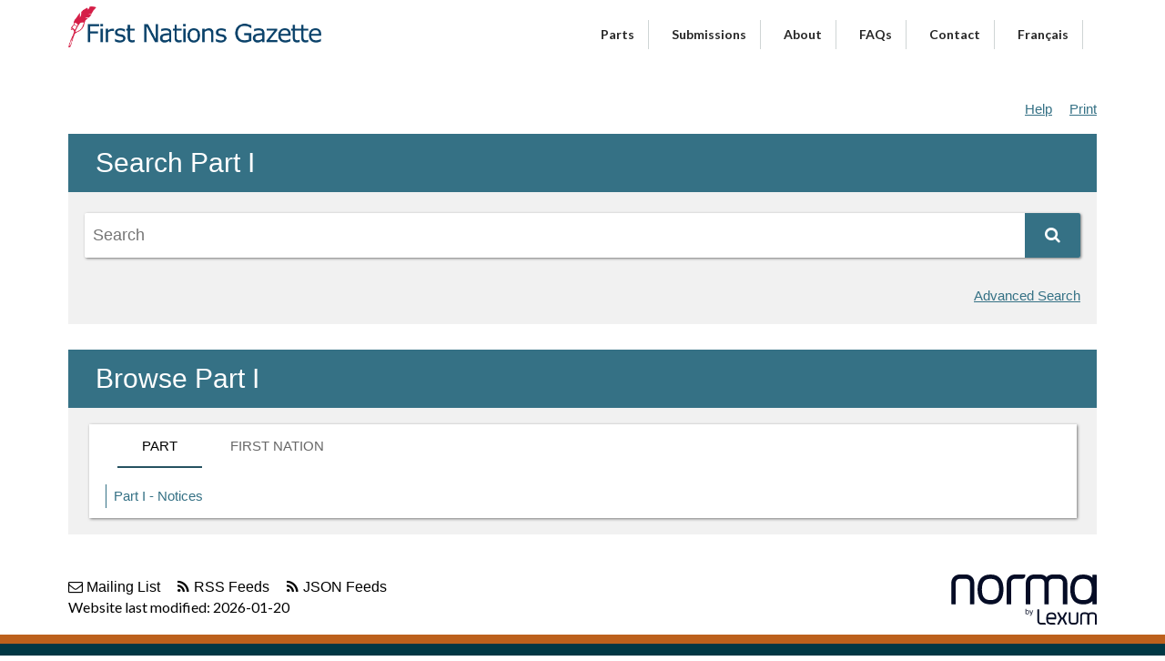

--- FILE ---
content_type: text/html;charset=utf-8
request_url: https://parti.fng.ca/fng-gpn-i/en/nav.do
body_size: 4919
content:
<!DOCTYPE html>
<html lang="en-US" class="no-js">
<head>
    <meta charset="UTF-8"/>
    <meta http-equiv="X-UA-Compatible" content="IE=edge"/>
    <meta name="viewport" content="width=device-width, initial-scale=1.0"/>
    <title>    Part I - First Nations Gazette
</title>
    <meta name='robots' content='max-image-preview:large'/>
    <link rel="dns-prefetch" href="/clients/fng-gpn-i/en//fonts.googleapis.com" />
    <link rel="dns-prefetch" href="/clients/fng-gpn-i/en//cdnjs.cloudflare.com" />
    <link rel="dns-prefetch" href="/clients/fng-gpn-i/en//s.w.org" />
    <script type="text/javascript">
        window._wpemojiSettings = {
            "baseUrl": "https:\/\/s.w.org\/images\/core\/emoji\/13.1.0\/72x72\/",
            "ext": ".png",
            "svgUrl": "https:\/\/s.w.org\/images\/core\/emoji\/13.1.0\/svg\/",
            "svgExt": ".svg",
            "source": {"concatemoji": "\/clients/fng-gpn-i/en/nav.do\/..\/..\/wp-includes\/js\/wp-emoji-release.min.js?ver=5.8.2"}
        };
        !function (e, a, t) {
            var n, r, o, i = a.createElement("canvas"), p = i.getContext && i.getContext("2d");

            function s(e, t) {
                var a = String.fromCharCode;
                p.clearRect(0, 0, i.width, i.height), p.fillText(a.apply(this, e), 0, 0);
                e = i.toDataURL();
                return p.clearRect(0, 0, i.width, i.height), p.fillText(a.apply(this, t), 0, 0), e === i.toDataURL()
            }

            function c(e) {
                var t = a.createElement("script");
                t.src = e, t.defer = t.type = "text/javascript", a.getElementsByTagName("head")[0].appendChild(t)
            }

            for (o = Array("flag", "emoji"), t.supports = {
                everything: !0,
                everythingExceptFlag: !0
            }, r = 0; r < o.length; r++) t.supports[o[r]] = function (e) {
                if (!p || !p.fillText) return !1;
                switch (p.textBaseline = "top", p.font = "600 32px Arial", e) {
                    case"flag":
                        return s([127987, 65039, 8205, 9895, 65039], [127987, 65039, 8203, 9895, 65039]) ? !1 : !s([55356, 56826, 55356, 56819], [55356, 56826, 8203, 55356, 56819]) && !s([55356, 57332, 56128, 56423, 56128, 56418, 56128, 56421, 56128, 56430, 56128, 56423, 56128, 56447], [55356, 57332, 8203, 56128, 56423, 8203, 56128, 56418, 8203, 56128, 56421, 8203, 56128, 56430, 8203, 56128, 56423, 8203, 56128, 56447]);
                    case"emoji":
                        return !s([10084, 65039, 8205, 55357, 56613], [10084, 65039, 8203, 55357, 56613])
                }
                return !1
            }(o[r]), t.supports.everything = t.supports.everything && t.supports[o[r]], "flag" !== o[r] && (t.supports.everythingExceptFlag = t.supports.everythingExceptFlag && t.supports[o[r]]);
            t.supports.everythingExceptFlag = t.supports.everythingExceptFlag && !t.supports.flag, t.DOMReady = !1, t.readyCallback = function () {
                t.DOMReady = !0
            }, t.supports.everything || (n = function () {
                t.readyCallback()
            }, a.addEventListener ? (a.addEventListener("DOMContentLoaded", n, !1), e.addEventListener("load", n, !1)) : (e.attachEvent("onload", n), a.attachEvent("onreadystatechange", function () {
                "complete" === a.readyState && t.readyCallback()
            })), (n = t.source || {}).concatemoji ? c(n.concatemoji) : n.wpemoji && n.twemoji && (c(n.twemoji), c(n.wpemoji)))
        }(window, document, window._wpemojiSettings);
    </script>
    <style type="text/css">
        img.wp-smiley,
        img.emoji {
            display: inline !important;
            border: none !important;
            box-shadow: none !important;
            height: 1em !important;
            width: 1em !important;
            margin: 0 .07em !important;
            vertical-align: -0.1em !important;
            background: none !important;
            padding: 0 !important;
        }
    </style>
    <link rel="stylesheet" id="wp-block-library-css" href="/clients/fng-gpn-i/en/../wp-includes/css/dist/block-library/style.min.css?ver=5.8.2" type="text/css" media="all" />
    <link rel="stylesheet" id="wpml-legacy-dropdown-0-css" href="/clients/fng-gpn-i/en/../wp-content/plugins/sitepress-multilingual-cms/templates/language-switchers/legacy-dropdown/style.min.css?ver=1" type="text/css" media="all" />
    <style id='wpml-legacy-dropdown-0-inline-css' type='text/css'>
        .wpml-ls-statics-shortcode_actions, .wpml-ls-statics-shortcode_actions .wpml-ls-sub-menu, .wpml-ls-statics-shortcode_actions a {
            border-color: #cdcdcd;
        }

        .wpml-ls-statics-shortcode_actions a {
            color: #444444;
            background-color: #ffffff;
        }

        .wpml-ls-statics-shortcode_actions a:hover, .wpml-ls-statics-shortcode_actions a:focus {
            color: #000000;
            background-color: #eeeeee;
        }

        .wpml-ls-statics-shortcode_actions .wpml-ls-current-language > a {
            color: #444444;
            background-color: #ffffff;
        }

        .wpml-ls-statics-shortcode_actions .wpml-ls-current-language:hover > a, .wpml-ls-statics-shortcode_actions .wpml-ls-current-language > a:focus {
            color: #000000;
            background-color: #eeeeee;
        }
    </style>
    <link rel="stylesheet" id="wpml-menu-item-0-css" href="/clients/fng-gpn-i/en/../wp-content/plugins/sitepress-multilingual-cms/templates/language-switchers/menu-item/style.min.css?ver=1" type="text/css" media="all" />
    <link rel="stylesheet" id="fng-fonts-css" href="https://fonts.googleapis.com/css2?family=Lato%3Awght%40400%3B700%3B800&amp;display=swap&amp;ver=5.8.2" type="text/css" media="all" />
    <link rel="stylesheet" id="fa-css" href="https://cdnjs.cloudflare.com/ajax/libs/font-awesome/5.15.2/css/all.min.css?ver=5.8.2" type="text/css" media="all" />
    <link rel="stylesheet" id="fng-style-css" href="/clients/fng-gpn-i/en/../wp-content/themes/fng/assets/css/main.css?ver=1.0.0" type="text/css" media="all" />
    <script type="text/javascript" src="/clients/fng-gpn-i/en/../wp-content/plugins/sitepress-multilingual-cms/templates/language-switchers/legacy-dropdown/script.min.js?ver=1" id="wpml-legacy-dropdown-0-js"></script>
    <script type="text/javascript" src="/clients/fng-gpn-i/en/../wp-includes/js/jquery/jquery.min.js?ver=3.6.0" id="jquery-core-js"></script>
    <script type="text/javascript" src="/clients/fng-gpn-i/en/../wp-includes/js/jquery/jquery-migrate.min.js?ver=3.3.2" id="jquery-migrate-js"></script>
    <link rel="EditURI" type="application/rsd+xml" title="RSD" href="https://fng.ca/xmlrpc.php?rsd" />
    <link rel="wlwmanifest" type="application/wlwmanifest+xml" href="/clients/fng-gpn-i/en/../wp-includes/wlwmanifest.xml" />
    <link rel="icon" href="/clients/fng-gpn-i/en/../wp-content/uploads/2019/12/favicon.ico" sizes="32x32" />
    <link rel="icon" href="/clients/fng-gpn-i/en/../wp-content/uploads/2019/12/favicon.ico" sizes="192x192" />
    <link rel="apple-touch-icon" href="/clients/fng-gpn-i/en/../wp-content/uploads/2019/12/favicon.ico" />
    <meta name="msapplication-TileImage" content="../wp-content/uploads/2019/12/favicon.ico"/>

    <link href="/clients/fng-gpn-i/en/../decisia.css" rel="stylesheet" type="text/css" />
    <meta name="robots" content="noindex,follow,nosnippet,noarchive" />
<link type="text/css" rel="stylesheet" href="/fonts/fontello-decisia/css/fontello.css"/>

<link type="text/css" rel="stylesheet" href="/css/decisia.css"/>
<link type="text/css" rel="stylesheet" href="/clients/fng-gpn-i/decisia_colors.css"/>
<noscript>
    <link type="text/css" rel="stylesheet" href="/css/decisia-outer-noscript.css"/>
</noscript>

<link rel="stylesheet" type="text/css" href="/solex/css/doc-highlighter.min.css"/>
<style type="text/css">
.decisia-content {
    font-family: 'Lato', "Helvetica Neue", Helvetica, Arial, sans-serif;
    font-size: 15px;
    line-height: 18px;
    font-weight: 400;
    font-style: normal;
    letter-spacing: 0px;
    color: #000;
}

#decisia-footer .stayInformed {
    position: static;
    top: 0;
}

.decisia-content a, #breadcrumbs-container a {
    color: #357185;
}

.decisia-content a:hover {
    color: #4c4c4c;
}

.decisia-box h1 {
    line-height: normal;
}

#decisia_subjects_chosen input[type=text] {
    font-weight: bold;
}

#decisia-results .subinfo .subject {
    font-weight: bold;
}

body .primary-navigation > ul > li.menu-item-language {
    display: list-item;
}

body.header-1 .fw-header-main .fw-container {
    padding-top: 10px;
    padding-bottom: 0px;
}

body.fw-logo-retina .fw-site-logo {
    margin-top: 0;
}

.fw-logo-retina.header-1 .fw-header:not(.fw-header-sticky-new-logo) .primary-navigation, .fw-logo-retina.header-5 .fw-header:not(.fw-header-sticky-new-logo) .primary-navigation {
    margin-top: 20px;
}

.fw-logo-retina.header-1 .fw-header:not(.fw-header-sticky-new-logo) .mmenu-link, .fw-logo-retina.header-5 .fw-header:not(.fw-header-sticky-new-logo) .mmenu-link {
    margin-top: 64.5px;
}

.fw-copyright {
    width: auto;
}

#colophon a {
	color: #FFF!important;
}

#colophon .fw-footer-widgets, #colophon .fw-footer-bar {
    background: none;
}

#colophon .fw-footer-widgets .widget, .fw-copyright {
    color: #FFF;
}

#colophon .fw-row {
	border-bottom: 0;
	padding-bottom: 0;
}

body.fw-logo-retina.fr_FR .fw-site-logo {
    width: 360px;
}

.fw-logo-retina.header-1.fr_FR .fw-header:not(.fw-header-sticky-new-logo) .primary-navigation {
    margin-top: 12px;
}

#menu-main-menu .menu-item-language>span.wpml-ls-native {
    display: inline-block;
	margin-left: 15px;
	border-right: 1px solid #cfd5d5;
    padding-right: 15px;
    float: left;
    position: relative;
    line-height: 32px;
    letter-spacing: 0;
}

@media (min-width: 768px) {
  .fw-container {
    width: 750px;
  }
}
@media (min-width: 992px) {
  .fw-container {
       width: 970px;
  }
}
@media (min-width: 1200px) {
  .fw-container {
    width: 1170px;
  }
  
  .fw-header-boxed .fw-header:not(.fw-sticky-menu) .fw-container {
	    padding-left: 0;
		padding-right: 0;
	}
}

#colophon .fw-footer-widgets .widget_text .textwidget {
    font-size: 14px;
}

#colophon .fw-col-sm-6 .widget_custom_html {
    text-align: right;
}

/* Qweri */

html.no-touch body,
html.touch body {
    padding: 0;
}

html.touch #decisia-main-content,
html.no-touch #decisia-main-content {
    width: 100%;
}

/* Table of contents */

.toc-heading-selected > .toc-heading-2 .toc-title {
    background-color: #357185;
}

html.no-touch ul.toc-branch > li.toc-heading-selected > div.toc-title:hover,
html.no-touch #toc-heading-hover.active {
    background-color: #357185;
    background-image: linear-gradient(to top, #357185 0%, rgba(0, 0, 0, .2) 150%);
}

#qweri-panel .zoupio-splitter {
    background-color: #357185;
}

html.touch #qweri-panel .zoupio-splitter {
    border: 1px solid #357185;
    color: #357185;
    background-color: transparent;
}

#qweri-main .zoupio-marker {
    color: #357185;
}

</style>
<link rel="canonical" href="https://parti.fng.ca/fng-gpn-i/en/nav.do" />

</head>

<body class="home page-template-default page">


<header class="site-header container">
    <div class="header-container">
        <div class="site-branding">

            <p class="site-title">
                <a href="https://fng.ca/" rel="home">
                    <img src="/clients/fng-gpn-i/en/../wp-content/themes/fng/assets/images/logo_en.png" alt="First Nation Gazette" /> </a>
            </p>


        </div>

        <button aria-controls="nav" id="nav-toggle" class="nav-toggle hamburger has-visible-label" aria-expanded="false"
                aria-label="Open main menu">
                    <span class="hamburger-box">
                        <span class="hamburger-inner"></span>
                    </span>
            <span id="nav-toggle-label" class="nav-toggle-label">Open main menu</span>
        </button>

        <div id="site-navigation" class="site-navigation">

            <nav class="menu-primary" aria-label="Main navigation">
                <ul id="menu-main-menu" class="menu">
                    <li id="menu-item-506"
                        class="menu-item menu-item-type-post_type menu-item-object-page current-menu-item page_item page-item-493 current_page_item menu-item-506">
                        <a href="https://fng.ca/first-nations-gazette/" aria-current="page">Parts</a></li>
                    <li id="menu-item-505"
                        class="menu-item menu-item-type-post_type menu-item-object-page menu-item-505"><a href="https://fng.ca/submissions/">Submissions</a></li>
                    <li id="menu-item-428"
                        class="menu-item menu-item-type-post_type menu-item-object-page menu-item-428"><a href="https://fng.ca/about-us/">About</a></li>
                    <li id="menu-item-504"
                        class="menu-item menu-item-type-post_type menu-item-object-page menu-item-504"><a href="https://fng.ca/resources/">FAQs</a></li>
                    <li id="menu-item-507"
                        class="menu-item menu-item-type-post_type menu-item-object-page menu-item-507"><a href="https://fng.ca/contact/">Contact</a></li>
                    <li id="menu-item-wpml-ls-14-fr"
                        class="menu-item-language menu-item wpml-ls-slot-14 wpml-ls-item wpml-ls-item-fr wpml-ls-menu-item wpml-ls-first-item wpml-ls-last-item menu-item-type-wpml_ls_menu_item menu-item-object-wpml_ls_menu_item menu-item-wpml-ls-14-fr">
                            <a title="Français" href="/fng-gpn-i/fr/nav.do?alternatelocale=fr"><span class="wpml-ls-native" lang="fr">Français</span></a>
                    </li>
                </ul>
            </nav>
        </div>
    </div>
</header><!-- .site-header -->

<main class="site-main" role="main">
    <div id="breadcrumbs-container">
        <span class="decisia-navigation-breadcrumbs decisia-navigation-breadcrumbs-no-home"></span>
    </div>
    <div id="decisia-main-content">
<iframe style="width: 100%; height:1000px; border: none; margin-top:20px" id="decisia-iframe" src="/fng-gpn-i/en/nav.do?iframe=true" name="decisia-iframe-content" title="Norma Content"></iframe>
</div>
<div id="decisia-footer">
    <div class="stayInformed">
            <a href="/fng-gpn-i/en/l.do" title="Subscribe to Receive New Documents by Email"><div class="decisia-icon icon-decisia-mail"><span>&nbsp;Mailing List</span></div></a>
            <a href="/fng-gpn-i/en/rss/index.do" title="Subscribe to RSS Feeds"><div class="decisia-icon icon-decisia-rss"><span>&nbsp;RSS Feeds</span></div></a>
            <a href="/fng-gpn-i/en/rss/json/index.do" title="Subscribe to JSON Feeds"><div class="decisia-icon icon-decisia-rss"><span>&nbsp;JSON Feeds</span></div></a>
    </div>
    <div id="last-modification-date">Website last modified: 2026-01-20</div>
    <div class="decisia-lexum">
        <a href="https://lexum.com/en/norma/"><img width="160" height="56" alt="Norma by Lexum" class="decisia_logo" src="/images/norma_by_lexum-en.svg" /></a>
    </div>
</div>
</main>

<footer class="site-footer container" role="contentinfo">
    <!-- logo plus adresses -->
    <div class="footer-container">
        <div class="footer-item liens-rapides">
            <nav id="liens_rapides-menu-container" class="menu-liens_rapides">
                <ul id="menu-liens_rapides" class="menu">
                    <li id="menu-item-7965"
                        class="menu-item menu-item-type-post_type menu-item-object-page current-menu-item page_item page-item-493 current_page_item menu-item-7965">
                        <a href="https://fng.ca/first-nations-gazette/" aria-current="page">Parts</a></li>
                    <li id="menu-item-7966"
                        class="menu-item menu-item-type-post_type menu-item-object-page menu-item-7966"><a href="https://fng.ca/submissions/">Submissions</a></li>
                    <li id="menu-item-7967"
                        class="menu-item menu-item-type-post_type menu-item-object-page menu-item-7967"><a href="https://fng.ca/about-us/">About</a></li>
                    <li id="menu-item-7968"
                        class="menu-item menu-item-type-post_type menu-item-object-page menu-item-7968"><a href="https://fng.ca/resources/">FAQs</a></li>
                    <li id="menu-item-7969"
                        class="menu-item menu-item-type-post_type menu-item-object-page menu-item-7969"><a href="https://fng.ca/contact/">Contact</a></li>
                </ul>
            </nav>
        </div>

        <div class="footer-item addresses">
            <p>First Nations Tax Commission<br/>
                321-345 Chief Alex Thomas Way<br/>
                Kamloops, BC<br/>
                Canada, V2H 1H1<br/>
                Phone: +1 250-828-9857<br/>
                Email: <a href="mailto:editor@fng.ca">editor@fng.ca</a></p>

        </div>


        <div id="colophon" class="site-info">
            <div class="footer-item legal">
                <nav id="legal-menu-container" class="menu-legal">
                    <ul id="menu-legal" class="menu">
                        <li id="menu-item-6035"
                            class="menu-item menu-item-type-post_type menu-item-object-page menu-item-6035"><a href="https://fng.ca/website-privacy-notice/">Website Privacy Notice</a></li>
                        <li id="menu-item-6036"
                            class="menu-item menu-item-type-post_type menu-item-object-page menu-item-6036"><a href="https://fng.ca/terms-and-conditions-of-service/">Terms and Conditions of Service</a></li>
                    </ul>
                </nav>
            </div>
            <span class="copyright">
                        © 2026 First Nations Gazette. All Rights Reserved.                    </span>
        </div>
    </div>
</footer>
<script type="text/javascript" src="/clients/fng-gpn-i/en/../wp-content/themes/fng/assets/js/bundle.js?ver=1.0.0" id="fng-bundle-js"></script>
<script type="text/javascript" src="/clients/fng-gpn-i/en/../wp-includes/js/wp-embed.min.js?ver=5.8.2" id="wp-embed-js"></script>
<script type="text/javascript" src="/js/thirdparty/jquery-3.1.0.min.js"></script>
<script type="text/javascript" src="/solex/js/doc-highlighter.min.js"></script>
<script type="text/javascript">
        jQuery.noConflict(true);
</script>

</body>
</html>


--- FILE ---
content_type: text/html;charset=utf-8
request_url: https://parti.fng.ca/fng-gpn-i/en/nav.do?iframe=true
body_size: 3475
content:
<!DOCTYPE html>
<html lang="en">

<head>
    <meta charset="UTF-8">
    <meta http-equiv="X-UA-Compatible" content="IE=edge">
    <link rel="canonical" href="https://parti.fng.ca/fng-gpn-i/en/nav.do" />
    <title>    Part I - First Nations Gazette
</title>
    <meta name="robots" content="noindex,follow,nosnippet,noarchive" />
<link type="text/css" rel="stylesheet" href="/js/thirdparty/chosen/chosen.css"/>
<link type="text/css" rel="stylesheet" href="/css/smoothness/jquery-ui-1.10.4.custom.css"/>
<link type="text/css" rel="stylesheet" href="/css/smoothness/tipped.css"/>
<link type="text/css" rel="stylesheet" href="/fonts/fontello-decisia/css/fontello.css"/>

<link type="text/css" rel="stylesheet" href="/css/decisia.css"/>
<link type="text/css" rel="stylesheet" href="/css/decisia-inner.css"/>
<link type="text/css" rel="stylesheet" href="/css/decisia-print.css" media="print"/>

<link type="text/css" rel="stylesheet" href="/clients/fng-gpn-i/decisia_colors.css"/>

<noscript>
    <link type="text/css" rel="stylesheet" href="/css/decisia-inner-noscript.css" />
</noscript>

<style type="text/css">
.decisia-content {
    font-family: 'Lato', "Helvetica Neue", Helvetica, Arial, sans-serif;
    font-size: 15px;
    line-height: 18px;
    font-weight: 400;
    font-style: normal;
    letter-spacing: 0px;
    color: #000;
}

#decisia-footer .stayInformed {
    position: static;
    top: 0;
}

.decisia-content a, #breadcrumbs-container a {
    color: #357185;
}

.decisia-content a:hover {
    color: #4c4c4c;
}

.decisia-box h1 {
    line-height: normal;
}

#decisia_subjects_chosen input[type=text] {
    font-weight: bold;
}

#decisia-results .subinfo .subject {
    font-weight: bold;
}

body .primary-navigation > ul > li.menu-item-language {
    display: list-item;
}

body.header-1 .fw-header-main .fw-container {
    padding-top: 10px;
    padding-bottom: 0px;
}

body.fw-logo-retina .fw-site-logo {
    margin-top: 0;
}

.fw-logo-retina.header-1 .fw-header:not(.fw-header-sticky-new-logo) .primary-navigation, .fw-logo-retina.header-5 .fw-header:not(.fw-header-sticky-new-logo) .primary-navigation {
    margin-top: 20px;
}

.fw-logo-retina.header-1 .fw-header:not(.fw-header-sticky-new-logo) .mmenu-link, .fw-logo-retina.header-5 .fw-header:not(.fw-header-sticky-new-logo) .mmenu-link {
    margin-top: 64.5px;
}

.fw-copyright {
    width: auto;
}

#colophon a {
	color: #FFF!important;
}

#colophon .fw-footer-widgets, #colophon .fw-footer-bar {
    background: none;
}

#colophon .fw-footer-widgets .widget, .fw-copyright {
    color: #FFF;
}

#colophon .fw-row {
	border-bottom: 0;
	padding-bottom: 0;
}

body.fw-logo-retina.fr_FR .fw-site-logo {
    width: 360px;
}

.fw-logo-retina.header-1.fr_FR .fw-header:not(.fw-header-sticky-new-logo) .primary-navigation {
    margin-top: 12px;
}

#menu-main-menu .menu-item-language>span.wpml-ls-native {
    display: inline-block;
	margin-left: 15px;
	border-right: 1px solid #cfd5d5;
    padding-right: 15px;
    float: left;
    position: relative;
    line-height: 32px;
    letter-spacing: 0;
}

@media (min-width: 768px) {
  .fw-container {
    width: 750px;
  }
}
@media (min-width: 992px) {
  .fw-container {
       width: 970px;
  }
}
@media (min-width: 1200px) {
  .fw-container {
    width: 1170px;
  }
  
  .fw-header-boxed .fw-header:not(.fw-sticky-menu) .fw-container {
	    padding-left: 0;
		padding-right: 0;
	}
}

#colophon .fw-footer-widgets .widget_text .textwidget {
    font-size: 14px;
}

#colophon .fw-col-sm-6 .widget_custom_html {
    text-align: right;
}

/* Qweri */

html.no-touch body,
html.touch body {
    padding: 0;
}

html.touch #decisia-main-content,
html.no-touch #decisia-main-content {
    width: 100%;
}

/* Table of contents */

.toc-heading-selected > .toc-heading-2 .toc-title {
    background-color: #357185;
}

html.no-touch ul.toc-branch > li.toc-heading-selected > div.toc-title:hover,
html.no-touch #toc-heading-hover.active {
    background-color: #357185;
    background-image: linear-gradient(to top, #357185 0%, rgba(0, 0, 0, .2) 150%);
}

#qweri-panel .zoupio-splitter {
    background-color: #357185;
}

html.touch #qweri-panel .zoupio-splitter {
    border: 1px solid #357185;
    color: #357185;
    background-color: transparent;
}

#qweri-main .zoupio-marker {
    color: #357185;
}

</style>

</head>

<body>
    <div id="decisia-breadcrumbs-data" style="display: none">    <span class="decisia-navigation-breadcrumbs">
                <span class="last-breadcrumb">Part I</span>
    </span>
</div>
    <div id="decisia-breadcrumbs-no-home-data" style="display: none">        <span class="decisia-navigation-breadcrumbs decisia-navigation-breadcrumbs-no-home"></span>
</div>
    <div id="decisia-alternate-urls" style="display: none">
                <div id="decisia-alternate-url-value-fr">/fng-gpn-i/fr/nav.do?alternatelocale=fr</div>
    </div>
    <div id="decisia-main-content">
<div class="decisia-content">



<div id="decisia-login-header" class="searchLinks">

    <div id="decisia-login-menu">
        </div>
    <a target="_parent" href="/fng-gpn-i/en/q.do" id="decisia-simple-search-help">Help</a>
</div>

<div class="decisia-box">
            <h1>Search Part I</h1>
<div class="search">
    <form target="_parent" method="get" action="/fng-gpn-i/en/d/s/index.do">
        <div class="simpleSearchContainer">
            <div class="simpleSearchInput">
                <label for="decisia-simple-search-input-decisions" class="decisia-accessibility">Search</label>
                <input id="decisia-simple-search-input-decisions" type="text" name="cont" placeholder="Search"/>
            <div class="decisia-help-tooltip">Syntax: "", OR, AND, EXACT(), /p, /s, /n</div>
            </div>
            <div class="simpleSearchButton">
                <input id='decisia-search-iframe-decisions' class="decisia-search-iframe" name='iframe' type='hidden' value='false' />
                <button id="decisia-simple-search-submit" type="submit">
                    <span class="icon-search"></span>
                </button>
            </div>
        </div>


    </form>
    <div class="searchLinks">
        <a id="decisia-advanced-search-link" target="_parent" href="/fng-gpn-i/en/d/s/index.do">Advanced Search</a>
    </div>
</div>
</div>

<div style="height:10px">&nbsp;</div>

    
    <div class="decisions decisia-box">
        <h1>
            <a id="decisia-decisions"></a>
                Browse Part I
        </h1>
    
        <div class="browse">
            <div class="browse-section">
<ul class="decisia-tabs">
                <li class="active">Part</li>
            <li><a id="decisia-decisions-subjects" target="_parent" href="/fng-gpn-i/en/nav_su.do">First Nation</a></li>
</ul>
                
                <div class="tab-panel browse-content">
<ul class="listing collections decisia-button-listing">
            <li>
           <a id="decisia-decisions-collections-pi" target="_parent" href="/fng-gpn-i/pi/en/nav_date.do" title="Part I - Notices">
                <span class="decisia-collections-name">Part I - Notices</span>
            </a>
        </li>
</ul>
                </div>
            </div>
        </div>
    </div>


<div style="height:10px">&nbsp;</div>


</div>
</div>
    <script type="text/javascript" src="/js/thirdparty/jquery-3.1.0.min.js"></script>
<script type="text/javascript" src="/js/thirdparty/jquery-ui.min.js"></script>
<script type="text/javascript" src="/js/thirdparty/jquery.ui.datepicker-localization.js"></script>
<script type="text/javascript" src="/js/thirdparty/tipped.min.js"></script>
<script type="text/javascript" src="/js/thirdparty/chosen/chosen.jquery.min.js"></script>

<script type="text/javascript">
    var jQueryDecisia = jQuery;
</script>

<script type="text/javascript" src="/js/decisia/auto-complete.js"></script>
<script type="text/javascript" src="/js/decisia/date-range.js"></script>
<script type="text/javascript" src="/js/decisia/decisia-storage.js"></script>
<script type="text/javascript" src="/js/decisia/decisia-iframe.js"></script>
<script type="text/javascript" src="/js/decisia/decisia-visited-links.js"></script>
<script type="text/javascript" src="/js/decisia/plugins.js"></script>
<script type="text/javascript" src="/js/decisia/reflex2.js"></script>
<script type="text/javascript" src="/js/decisia/reflexd-noteup-auto-complete.js"></script>
<script type="text/javascript" src="/js/decisia/search-advanced-fields.js"></script>
<script type="text/javascript" src="/js/decisia/search-expand-collapse-results.js"></script>
<script type="text/javascript" src="/js/decisia/search-infinite-scroll.js"></script>
<script type="text/javascript" src="/js/decisia/utils.js"></script>
<script type="text/javascript" src="/js/decisia/decisia.js"></script>


<script type="text/javascript">
/* <![CDATA[ */
jQueryDecisia(document).ready(function() {
    DecisiaMain.decisiaPageInit({
        clientIdentifier: "fng-gpn-i",
    });
});

var decisiaMessages = {
    "date-validator-invalid-date":     "The format of the date entered is invalid.",
    "date-validator-unsupported-date": "The date entered is not supported.",
    "date-validator-invalid-range":    "The date range selected is invalid. The start date must precede the end date.",
    "search-tag":                      "Search",
    "no-results-found":                "No result match",
    "retrieved-on":                    "retrieved on",
    "search.collapse":                 "Collapse all results",
    "search.collapse.one":             "Collapse result",
    "search.expand":                   "Expand all results",
    "search.expand.one":               "Expand result",
    "searchForm.reset":                "Reset",
    "searchForm.show-more-fields":     "Show more fields",
    "searchForm.show-less-fields":     "Show less fields",
    "reflex2-continue":                "Continue",
    "reflex2-cancel":                  "No",
    "reflex2-warning":                 "You are being directed to the most recent version of the statute which may not be the version considered at the time of the judgment.",
    "search-server-error":             "Error while loading search results. Please try again later.",
    "search-server-maximum":           "The maximum number of displayed search results is reached.",
    "print":                           "Print",
    "print-tooltip":                   "Print the content of this web page",
    "title.epub":                      "Download the ePub version"
};
/* ]]> */

</script>

<!-- Piwik -->
<script type="text/javascript">
var _paq = _paq || [];
_paq.push(["trackPageView"]);
_paq.push(["enableLinkTracking"]);
_paq.push(['setSecureCookie', true]);
_paq.push(['setDownloadClasses', "matomo_download"]);
(function()
{ var u=(("https:" == document.location.protocol) ? "https" : "http") + "://piwik.lexum.com/"; _paq.push(["setTrackerUrl", u+"piwik.php"]); _paq.push(["setSiteId", "97"]); var d=document, g=d.createElement("script"), s=d.getElementsByTagName("script")[0]; g.type="text/javascript"; g.defer=true; g.async=true; g.src=u+"piwik.js"; s.parentNode.insertBefore(g,s); }
)();
</script>
    <noscript>
        <p><img src="https://piwik.lexum.com/piwik.php?idsite=97" style="border:0" alt="" /></p>
    </noscript>
<!-- End Piwik Tracking Code -->

</body>

</html>


--- FILE ---
content_type: text/css
request_url: https://parti.fng.ca/clients/fng-gpn-i/wp-content/themes/fng/assets/css/main.css?ver=1.0.0
body_size: 9382
content:
@charset "UTF-8";
/*! normalize.css v8.0.1 | MIT License | github.com/necolas/normalize.css */html{font-size:62.5%;line-height:1.15}body{margin:0}main{display:block}h1{font-size:2em;margin:.67em 0}hr{-webkit-box-sizing:content-box;box-sizing:content-box;height:0;overflow:visible}pre{font-family:monospace;font-size:1em}a{background-color:transparent}abbr[title]{border-bottom:0;-webkit-text-decoration:underline dotted;text-decoration:underline dotted}code,kbd,samp{font-family:monospace;font-size:1em}small{font-size:80%}img{border-style:none}button,input,optgroup,select,textarea{font-family:inherit;font-size:100%;line-height:1.15;margin:0}button,input{overflow:visible}button,select{text-transform:none}[type=button],[type=reset],[type=submit],button{-webkit-appearance:button;-moz-appearance:button;appearance:button}[type=button]::-moz-focus-inner,[type=reset]::-moz-focus-inner,[type=submit]::-moz-focus-inner,button::-moz-focus-inner{border-style:none;padding:0}[type=button]:-moz-focusring,[type=reset]:-moz-focusring,[type=submit]:-moz-focusring,button:-moz-focusring{outline:1px dotted ButtonText}fieldset{padding:.35em .75em .625em}legend{-webkit-box-sizing:border-box;box-sizing:border-box;color:inherit;display:table;max-width:100%;padding:0;white-space:normal}progress{vertical-align:baseline}textarea{overflow:auto}[type=checkbox],[type=radio]{-webkit-box-sizing:border-box;box-sizing:border-box;padding:0}[type=number]::-webkit-inner-spin-button,[type=number]::-webkit-outer-spin-button{height:auto}[type=search]{-webkit-appearance:textfield;outline-offset:-2px}[type=search]::-webkit-search-decoration{-webkit-appearance:none}details{display:block}summary{display:list-item}[hidden],template{display:none}*{-webkit-box-sizing:border-box;box-sizing:border-box}@font-face{font-display:block;font-family:icons;font-style:normal;font-weight:400}.menu-icon-facebook>a:before,a.menu-icon-facebook:before{content:""}.menu-icon-twitter>a:before,a.menu-icon-twitter:before{content:""}.menu-icon-instagram>a:before,a.menu-icon-instagram:before{content:""}.menu-icon-youtube>a:before,a.menu-icon-youtube:before{content:""}[class*=" icon-"],[class*=" menu-icon-"]>a,[class^=icon-],[class^=menu-icon-]>a{speak:never;-webkit-font-smoothing:antialiased;-moz-osx-font-smoothing:grayscale;display:inline-block;font-family:icons!important;font-size:1em;font-style:normal;font-variant:normal;font-weight:400;height:1em;line-height:1;overflow:hidden;text-transform:none;vertical-align:middle;white-space:nowrap;width:1em}@media (max-width:480px){[class*=" mobile-icon-"]>a,[class^=mobile-icon-]>a{speak:never;-webkit-font-smoothing:antialiased;-moz-osx-font-smoothing:grayscale;display:inline-block;font-family:icons!important;font-size:1em;font-style:normal;font-variant:normal;font-weight:400;height:1em;line-height:1;overflow:hidden;text-transform:none;vertical-align:middle;white-space:nowrap;width:1em}}:root{--padding-container-horizontal:2rem;--padding-container-vertical:6.4rem;--padding-site-header-vertical:2rem;--padding-block:8rem;--gap-menu:1rem}@media (max-width:1350px){:root{--padding-container-horizontal:2rem}}@media (max-width:1024px){:root{--padding-site-header-vertical:2rem}}@media (max-width:770px){:root{--padding-container-vertical:5rem}}@media (max-width:600px){:root{--padding-block:6rem}}@media (max-width:480px){:root{--padding-container-vertical:4rem}}:root{--color-primary-h:0deg;--color-primary-s:0%;--color-primary-l:14.9019607843%;--color-primary:hsl(var(--color-primary-h),var(--color-primary-s),var(--color-primary-l));--color-primary-dark-h:32.3720930233deg;--color-primary-dark-s:99.0783410138%;--color-primary-dark-l:42.5490196078%;--color-primary-dark:hsl(var(--color-primary-dark-h),var(--color-primary-dark-s),var(--color-primary-dark-l));--color-secondary-h:194.375deg;--color-secondary-s:76.1904761905%;--color-secondary-l:49.4117647059%;--color-secondary:hsl(var(--color-secondary-h),var(--color-secondary-s),var(--color-secondary-l));--color-secondary-light-h:194.1176470588deg;--color-secondary-light-s:68%;--color-secondary-light-l:95.0980392157%;--color-secondary-light:hsl(var(--color-secondary-light-h),var(--color-secondary-light-s),var(--color-secondary-light-l));--color-tertiary-h:0deg;--color-tertiary-s:0%;--color-tertiary-l:100%;--color-tertiary:hsl(var(--color-tertiary-h),var(--color-tertiary-s),var(--color-tertiary-l));--color-text-h:0deg;--color-text-s:0%;--color-text-l:0%;--color-text:hsl(var(--color-text-h),var(--color-text-s),var(--color-text-l));--color-link-h:195deg;--color-link-s:43.0107526882%;--color-link-l:36.4705882353%;--color-link:hsl(var(--color-link-h),var(--color-link-s),var(--color-link-l));--color-success-h:151.9266055046deg;--color-success-s:68.5534591195%;--color-success-l:31.1764705882%;--color-success:hsl(var(--color-success-h),var(--color-success-s),var(--color-success-l));--color-danger-h:354.1463414634deg;--color-danger-s:70.0854700855%;--color-danger-l:54.1176470588%;--color-danger:hsl(var(--color-danger-h),var(--color-danger-s),var(--color-danger-l));--color-warning-h:45.12deg;--color-warning-s:100%;--color-warning-l:50.9803921569%;--color-warning:hsl(var(--color-warning-h),var(--color-warning-s),var(--color-warning-l));--color-neutral-0:hsl(0,0%,0%);--color-neutral-1:hsl(0,0%,10%);--color-neutral-2:hsl(0,0%,20%);--color-neutral-3:hsl(0,0%,30%);--color-neutral-4:hsl(0,0%,40%);--color-neutral-5:hsl(0,0%,50%);--color-neutral-6:hsl(0,0%,60%);--color-neutral-7:hsl(0,0%,70%);--color-neutral-8:hsl(0,0%,80%);--color-neutral-9:hsl(0,0%,90%);--color-neutral-10:hsl(0,0%,100%);--woocommerce:var(--color-primary);--wc-green:#7ad03a;--wc-red:#a00;--wc-orange:#ffba00;--wc-blue:#2ea2cc;--wc-primary:var(--color-primary);--wc-primary-text:#fff;--wc-secondary:#ebe9eb;--wc-secondary-text:#515151;--wc-highlight:#77a464;--wc-highligh-text:#fff;--wc-content-bg:#fff;--wc-subtext:#767676;--transition-duration:0.3s;--font-serif:sans-serif;--font-sans:"Lato","Montserrat","Open Sans","Raleway",-apple-system,"BlinkMacSystemFont","Segoe UI","Roboto","Oxygen-Sans","Ubuntu","Cantarell","Helvetica Neue",sans-serif;--font-monospace:"Inconsolata","Menlo","Monaco","Consolas","Andale Mono","Bitstream Vera Sans Mono","Courier New",monospace;--font-paragraph:var(--font-sans);--font-heading:var(--font-sans);--font-weight-regular:400;--font-weight-bold:700}.title-1,h1{color:#fff;font-size:3.6rem;font-weight:var(--font-weight-bold);line-height:150%}@media (max-width:500px){.title-1,h1{font-size:3rem}}.title-2,h2{color:var(--color-primary);font-size:2.4rem;font-weight:var(--font-weight-bold);line-height:150%}h2.part{font-size:2rem;font-weight:var(--font-weight-regular)}.title-3,h3{font-size:2rem;font-weight:var(--font-weight-bold);line-height:150%}h4.parti,h4.partii,h4.partiii{color:#4c4c4c;font-size:2rem}body{color:var(--color-text);font-size:1.6rem;font-weight:var(--font-weight-regular);line-height:150%}ol[class],ul[class]{margin:0;padding:0}ol[class] li,ul[class] li{list-style:none;margin:0;padding:0}dl{margin:0}dt{font-weight:400}table{margin:1.5rem 0;width:100%}th{text-align:inherit}img{height:auto;max-width:100%}::-webkit-input-placeholder{color:hsl(var(--color-text-h),calc(var(--color-text-s)*.25),calc(var(--color-text-l)*4))}:-ms-input-placeholder{color:hsl(var(--color-text-h),calc(var(--color-text-s)*.25),calc(var(--color-text-l)*4))}::-moz-placeholder{color:hsl(var(--color-text-h),calc(var(--color-text-s)*.25),calc(var(--color-text-l)*4))}::-ms-input-placeholder{color:hsl(var(--color-text-h),calc(var(--color-text-s)*.25),calc(var(--color-text-l)*4))}::placeholder{color:hsl(var(--color-text-h),calc(var(--color-text-s)*.25),calc(var(--color-text-l)*4))}.gform_wrapper .gfield_required{color:#fff!important}input[type=color],input[type=date],input[type=datetime-local],input[type=datetime],input[type=email],input[type=month],input[type=number],input[type=password],input[type=range],input[type=search],input[type=tel],input[type=text],input[type=time],input[type=url],input[type=week],textarea{background-color:var(--color-neutral-10);border:.1rem solid var(--color-text);color:var(--color-text);padding:.3rem}input[type=color]:focus,input[type=date]:focus,input[type=datetime-local]:focus,input[type=datetime]:focus,input[type=email]:focus,input[type=month]:focus,input[type=number]:focus,input[type=password]:focus,input[type=range]:focus,input[type=search]:focus,input[type=tel]:focus,input[type=text]:focus,input[type=time]:focus,input[type=url]:focus,input[type=week]:focus,textarea:focus{border:.1rem solid var(--color-secondary);color:var(--color-secondary)}@media (max-width:480px){input[type=color],input[type=date],input[type=datetime-local],input[type=datetime],input[type=email],input[type=month],input[type=number],input[type=password],input[type=range],input[type=search],input[type=tel],input[type=text],input[type=time],input[type=url],input[type=week],textarea{font-size:1.6rem!important}}.styled-select{border:.1rem solid var(--color-text);display:inline-block;line-height:2em;overflow:hidden}.styled-select select{-moz-appearance:none;-webkit-appearance:none;appearance:none;background:transparent;border:0;margin-right:-2em;padding:.5ex 2em .5ex .5ex}.styled-select:after{speak:never;-webkit-font-smoothing:antialiased;-moz-osx-font-smoothing:grayscale;content:"";display:inline-block;font-family:icons!important;font-size:1em;font-style:normal;font-variant:normal;font-weight:400;height:1em;line-height:1;margin:0 .25em;overflow:hidden;pointer-events:none;text-transform:none;vertical-align:middle;white-space:nowrap;width:1em}.styled-search{display:inline-block;position:relative}.styled-search>input{padding-left:2em}.styled-search:before{speak:never;-webkit-font-smoothing:antialiased;-moz-osx-font-smoothing:grayscale;content:"";display:inline-block;font-family:icons!important;font-size:1em;font-style:normal;font-variant:normal;font-weight:400;height:1em;line-height:1;overflow:hidden;text-transform:none;vertical-align:middle;white-space:nowrap;width:1em}[type=checkbox]:checked,[type=checkbox]:not(:checked){left:-9999rem;position:absolute}[type=checkbox]:checked+label,[type=checkbox]:not(:checked)+label{cursor:pointer;padding-left:1.5em;position:relative}[type=checkbox]:checked+label:after,[type=checkbox]:checked+label:before,[type=checkbox]:not(:checked)+label:after,[type=checkbox]:not(:checked)+label:before{speak:never;-webkit-font-smoothing:antialiased;-moz-osx-font-smoothing:grayscale;display:inline-block;font-family:icons!important;font-size:1em;font-style:normal;font-variant:normal;font-weight:400;height:1em;left:0;line-height:1;overflow:hidden;position:absolute;text-transform:none;top:0;vertical-align:middle;white-space:nowrap;width:1em}[type=checkbox]:checked+label:before,[type=checkbox]:not(:checked)+label:before{content:""}[type=checkbox]:checked+label:after,[type=checkbox]:not(:checked)+label:after{-webkit-backface-visibility:hidden;content:"";-webkit-transform:translateZ(0);-webkit-transition:all calc(var(--transition-duration)*.5) ease-in-out;transition:all calc(var(--transition-duration)*.5) ease-in-out}[type=checkbox]:not(:checked)+label:after{opacity:0;-webkit-transform:scale(0);transform:scale(0)}[type=checkbox]:checked+label:after{opacity:1;-webkit-transform:scale(1);transform:scale(1)}[type=radio]:checked,[type=radio]:not(:checked){left:-9999rem;position:absolute}[type=radio]:checked+label,[type=radio]:not(:checked)+label{cursor:pointer;padding-left:1.5em;position:relative}[type=radio]:checked+label:after,[type=radio]:checked+label:before,[type=radio]:not(:checked)+label:after,[type=radio]:not(:checked)+label:before{speak:never;-webkit-font-smoothing:antialiased;-moz-osx-font-smoothing:grayscale;display:inline-block;font-family:icons!important;font-size:1em;font-style:normal;font-variant:normal;font-weight:400;height:1em;left:0;line-height:1;overflow:hidden;position:absolute;text-transform:none;top:0;vertical-align:middle;white-space:nowrap;width:1em}[type=radio]:checked+label:before,[type=radio]:not(:checked)+label:before{content:""}[type=radio]:checked+label:after,[type=radio]:not(:checked)+label:after{-webkit-backface-visibility:hidden;content:"";-webkit-transform:translateZ(0);-webkit-transition:all calc(var(--transition-duration)*.5) ease-in-out;transition:all calc(var(--transition-duration)*.5) ease-in-out}[type=radio]:not(:checked)+label:after{opacity:0;-webkit-transform:scale(0);transform:scale(0)}[type=radio]:checked+label:after{opacity:1;-webkit-transform:scale(1);transform:scale(1)}.gform_button.button{background-color:var(--color-secondary);border:2px solid var(--color-secondary);border-radius:5px;color:#fff;font-weight:700;margin:1rem;padding:1.4rem 4.4rem;text-decoration:none}.gform_button.button:hover{background-color:#fff;color:var(--color-secondary)}.wp-block-button a{background-color:var(--color-secondary);border:2px solid var(--color-secondary);border-radius:4px;color:#fff;font-size:1.3rem;font-weight:700;margin:1rem;padding:.8rem 2.5rem;text-decoration:none}.wp-block-button.is-style-outline a,.wp-block-button a:hover{background-color:#fff;color:var(--color-secondary)}.wp-block-button.is-style-outline a:hover{background-color:var(--color-secondary);color:#fff}.site-header{-webkit-box-align:center;-ms-flex-align:center;-webkit-box-pack:justify;-ms-flex-pack:justify;align-items:center;background-color:#fff;display:-webkit-box;display:-ms-flexbox;display:flex;height:75px;justify-content:space-between;margin:auto;max-width:1170px;padding:1rem 0;position:relative;z-index:15}.site-header .site-title{line-height:0;margin:0}.site-header .site-title a{-webkit-box-align:center;-ms-flex-align:center;align-items:center;display:-webkit-box;display:-ms-flexbox;display:flex}.site-header .site-title img{height:45px;margin-top:1rem;max-width:100%;width:auto}.nav-container{z-index:10}.site-main{margin-top:-2px}.site-main .top-banner{margin-bottom:2.5rem;margin-top:0;z-index:1}.site-main .top-banner .banner{background-color:var(--color-secondary-light);background-repeat:no-repeat;border-bottom:10px solid #d31e46;height:230px;width:100%}.site-main .top-banner .banner.default-banner{background-position:100%;background-size:contain}.site-main .top-banner .banner.has-banner{background-position:50%;background-size:cover}.site-main .top-banner .page-title{-webkit-box-align:center;-ms-flex-align:center;align-items:center;display:grid;height:100%;margin-left:auto;margin-right:auto;min-width:320px;padding:4rem 0;text-align:center;width:65%}@media (max-width:340px){.site-main .top-banner .page-title{min-width:280px}}.site-main .top-banner .page-title h1{margin:0;text-shadow:2px 2px 5px #000}@media (max-width:1024px){.site-navigation{display:none!important}.menu-open .site-navigation{display:block!important}}.site-footer.container{background-color:#003744;border-top:10px solid #bc601c;color:#fff}.site-footer.container .footer-container{-webkit-box-orient:horizontal;-webkit-box-direction:normal;-webkit-box-align:start;-ms-flex-align:start;align-items:flex-start;display:-webkit-box;display:-ms-flexbox;display:flex;-ms-flex-direction:row;flex-direction:row;-ms-flex-flow:wrap;flex-flow:wrap;padding-bottom:0;padding-top:4rem}.site-footer.container .footer-container a{color:var(--color-tertiary);font-size:1.4rem}.site-footer.container .footer-container a:hover{color:var(--color-secondary)}.site-footer.container .footer-container strong{color:var(--color-primary);display:block;font-weight:600;margin-bottom:2rem;text-transform:uppercase}.site-footer.container .footer-container .footer-item{-ms-flex-preferred-size:50%;flex-basis:50%;padding-left:2rem;padding-right:2rem}.site-footer.container .footer-container .footer-item.addresses{color:#fff;font-size:14px;text-align:right}.site-footer.container .footer-container .footer-item.addresses p{color:#fff;margin-top:0;text-align:right}.site-footer.container .footer-container .footer-item.liens-rapides strong{color:var(--color-primary);display:block;margin-bottom:2rem;white-space:nowrap}.site-footer.container .footer-container .footer-item.liens-rapides nav li{padding-left:0;position:relative}.site-footer.container .footer-container .footer-item.liens-rapides nav li:before{background-position:50%;background-repeat:no-repeat;background-size:contain;content:" ";height:20px;left:0;position:absolute;width:15px}.site-footer.container .footer-container .footer-item.liens-rapides nav li a{color:var(--color-tertiary);font-size:1.4rem}.site-footer.container .footer-container div#colophon{-ms-flex-preferred-size:100%;display:-webkit-box;display:-ms-flexbox;display:flex;flex-basis:100%;margin-bottom:3rem;margin-top:4rem}.site-footer.container .footer-container div#colophon .legal .menu-legal{margin-right:20px}@media (max-width:768px){.site-footer.container .footer-container div#colophon .legal .menu-legal{float:none}}.site-footer.container .footer-container div#colophon .copyright{-ms-flex-preferred-size:50%;-ms-flex-item-align:end;align-self:flex-end;color:var(--color-tertiary);display:block;flex-basis:50%;font-size:1.4rem;padding-left:2rem;padding-right:2rem;text-align:right}@media (max-width:768px){.site-footer.container .footer-container div#colophon .copyright{padding-left:2rem}}.container{grid-column-gap:var(--padding-container-horizontal);display:grid;grid-template-columns:1fr min(140rem,calc(100% - var(--padding-container-horizontal)*2)) 1fr}.container>*{grid-column:2}.full-bleed{grid-column:1/-1;padding:3rem 0!important;width:100%}.full-bleed.secondary-light{margin-bottom:6rem}a{color:var(--color-link);text-decoration:none;-webkit-transition:all var(--transition-duration);transition:all var(--transition-duration)}a:hover{text-decoration:underline}a.shy,a[href^="tel:"]{color:inherit;text-decoration:none}@media (hover:hover){a:hover{color:hsl(var(--color-link-h),calc(var(--color-link-s)*1.125),var(--color-link-l))}a:focus{outline:thin dotted}}.link-alternative a{color:#d31e46}.link-alternative a:hover{color:#4c4c4c}.link-text-alternative a{font-size:1.2rem;font-weight:700;text-decoration:none;text-transform:uppercase}h2.part a{color:#eef0f2}p.parti a{color:#003644}p.partii a{color:#d31e46}p.partiii a{color:#bc601c}.home-parts h2 a{color:#fff;font-size:2.2rem;font-weight:700}.home-parts p a{color:#262626;text-align:center}.readmore a{padding-right:20px;position:relative}.readmore a:after{background-image:url(https://fng.ca/wp-content/themes/fng/assets/images/arrow.svg);background-position:100%;background-repeat:no-repeat;content:" ";height:15px;position:absolute;right:0;top:0;width:30px}@media (max-width:1024px){body.admin-bar .hamburger{top:15px}}.nav-toggle{--burger-color:var(--color-primary);background:transparent;border:none;border-radius:0;cursor:pointer;display:block;height:30px;position:absolute;right:4rem;top:0;width:40px;z-index:1000}@media screen and (min-width:1025px){.nav-toggle{display:none}}.nav-toggle .hamburger-box{-webkit-box-orient:vertical;-webkit-box-direction:normal;-webkit-box-pack:center;-ms-flex-pack:center;display:-webkit-box;display:-ms-flexbox;display:flex;-ms-flex-direction:column;flex-direction:column;height:26.66664px;justify-content:center;position:relative;width:40px}.nav-toggle .hamburger-box:after,.nav-toggle .hamburger-box:before{background-color:var(--burger-color);content:"";display:block;height:.5rem;left:0;position:absolute;-webkit-transform-origin:center center;transform-origin:center center;-webkit-transition:all var(--transition-duration) ease-in-out;transition:all var(--transition-duration) ease-in-out;width:40px}.menu-open .nav-toggle .hamburger-box:after,.menu-open .nav-toggle .hamburger-box:before{opacity:0}.nav-toggle .hamburger-box:before{top:0}.nav-toggle .hamburger-box:after{bottom:0}.nav-toggle .hamburger-box .hamburger-inner{background-color:var(--burger-color);display:block;height:.5rem;left:0;position:relative;-webkit-transition:all var(--transition-duration) ease-in-out;transition:all var(--transition-duration) ease-in-out;width:40px}.menu-open .nav-toggle .hamburger-box .hamburger-inner{background-color:transparent}.nav-toggle .hamburger-box .hamburger-inner:after,.nav-toggle .hamburger-box .hamburger-inner:before{background-color:var(--burger-color);content:"";display:block;height:.5rem;left:0;position:absolute;-webkit-transform-origin:center center;transform-origin:center center;-webkit-transition:all var(--transition-duration) ease-in-out;transition:all var(--transition-duration) ease-in-out;width:40px}.menu-open .nav-toggle .hamburger-box .hamburger-inner:before{-webkit-transform:rotate(45deg);transform:rotate(45deg)}.menu-open .nav-toggle .hamburger-box .hamburger-inner:after{-webkit-transform:rotate(-45deg);transform:rotate(-45deg)}.nav-toggle .nav-toggle-label{display:none}@media (hover:hover){.nav-toggle:hover{--burger-color:var(--color-secondary);background-color:transparent}}.nav-toggle:active,.nav-toggle:focus{background-color:transparent}header.site-header{-webkit-box-align:baseline;-ms-flex-align:baseline;align-items:baseline;padding:1rem 0}@media (max-width:1025px){header.site-header{min-height:75px}}header.site-header .header-container{-webkit-box-align:center;-ms-flex-align:center;align-items:center;display:-webkit-box;display:-ms-flexbox;display:flex}@media (max-width:1025px){header.site-header .header-container{background-color:#fff;padding-left:3rem;position:fixed;width:100%}}header.site-header .header-container .site-branding{-ms-flex-item-align:end;-webkit-box-align:end;-ms-flex-align:end;align-items:flex-end;align-self:flex-end;bottom:1.3rem;display:-webkit-box;display:-ms-flexbox;display:flex;position:relative}@media (max-width:1025px){header.site-header .header-container .site-branding{margin-top:0}}@media (max-width:500px){header.site-header .header-container .site-branding{max-width:250px}}header.site-header .header-container .site-branding .site-description.screen-reader-text{border-left:.1px solid;color:var(--color-quartiary);font-size:1.1rem;line-height:1.6rem;margin:0 0 0 2rem;max-width:25rem;padding:5px 0 5px 2rem}@media (max-width:1200px){header.site-header .header-container .site-branding .site-description.screen-reader-text{border-left:none;margin-left:0;padding-left:5px;white-space:normal;width:85%}}@media (max-width:1500px){header.site-header .header-container .site-branding .site-description.screen-reader-text{border-left:none;margin-left:0;max-width:100%;padding-left:5px;width:100%}header.site-header .header-container .site-branding{-webkit-box-orient:vertical;-webkit-box-direction:normal;-webkit-box-align:end;-ms-flex-align:end;align-items:flex-end;-ms-flex-direction:column;flex-direction:column}}header.site-header .header-container #site-navigation{-webkit-box-orient:horizontal;-webkit-box-direction:normal;display:-webkit-box;display:-ms-flexbox;display:flex;-ms-flex-direction:row;flex-direction:row;line-height:100%;margin-left:auto}header.site-header .header-container #site-navigation .menu-newsletter{-ms-flex-item-align:center;align-self:center;margin-left:10rem}header.site-header .header-container #site-navigation .menu-newsletter ul#menu-newsletter li.newsletter a{background-color:var(--color-secondary);border:2px solid var(--color-secondary);border-radius:4px;color:#fff;font-size:1.3rem;font-weight:700;margin:1rem;padding:.8rem 1rem;text-decoration:none;text-transform:none}header.site-header .header-container #site-navigation .menu-primary{position:relative}@media (max-width:1024px){header.site-header .header-container #site-navigation .menu-primary{background-color:#fff;-webkit-box-shadow:2px 3px 5px #ddd;box-shadow:2px 3px 5px #ddd;padding:10px;position:absolute;right:0;top:70px;width:320px}header.site-header .header-container #site-navigation .menu-primary>ul>li{padding:3px 20px}header.site-header .header-container #site-navigation .menu-primary>ul>li.menu-item-has-children:before{display:none!important}header.site-header .header-container #site-navigation .menu-primary>ul>li.menu-item-has-children .sub-menu{display:block}header.site-header .header-container #site-navigation .menu-primary>ul>li.menu-item-has-children .sub-menu li{padding:3px 20px}}@media (min-width:1025px){header.site-header .header-container #site-navigation .menu-primary>ul{-webkit-box-orient:horizontal;-webkit-box-direction:normal;-webkit-box-align:center;-ms-flex-align:center;align-items:center;display:-webkit-box;display:-ms-flexbox;display:flex;-ms-flex-direction:row;flex-direction:row}header.site-header .header-container #site-navigation .menu-primary>ul>li>ul{max-height:0;opacity:1;overflow:hidden;position:absolute;-webkit-transition:all var(--transition-duration) ease-out;transition:all var(--transition-duration) ease-out}header.site-header .header-container #site-navigation .menu-primary a{display:block;padding:0 var(--gap-menu)}header.site-header .header-container #site-navigation .menu-primary li{margin:0;white-space:nowrap}header.site-header .header-container #site-navigation .menu-primary .sub-menu .sub-menu a{padding-left:calc(var(--gap-menu)*2)}header.site-header .header-container #site-navigation .menu-primary li.hover>ul,header.site-header .header-container #site-navigation .menu-primary li:hover>ul{max-height:100vh;opacity:1;-webkit-transition:all var(--transition-duration) ease-in;transition:all var(--transition-duration) ease-in}}header.site-header .header-container #site-navigation .menu-primary li.menu-item.menu-item-has-children{background-color:transparent;padding-right:25px;position:relative}header.site-header .header-container #site-navigation .menu-primary li.menu-item.menu-item-has-children>a{position:relative}header.site-header .header-container #site-navigation .menu-primary li.menu-item.menu-item-has-children>a:hover{color:var(--color-secondary)}header.site-header .header-container #site-navigation .menu-primary li.menu-item.menu-item-has-children:before{background-position:50%;background-repeat:no-repeat;background-size:contain;bottom:42%;content:" ";display:block;height:10px;position:absolute;right:8px;width:8px}header.site-header .header-container #site-navigation .menu-primary li.menu-item.menu-item-has-children:hover:before{-webkit-transform:rotate(180deg);transform:rotate(180deg)}header.site-header .header-container #site-navigation .menu-primary li.menu-item a{background-color:transparent;border-right:1px solid #cfd5d5;color:var(--color-primary);font-size:1.4rem;font-weight:700;height:3.2rem;margin-right:1.5rem;padding-bottom:.8rem;padding-right:1.5rem;padding-top:.8rem;text-transform:none}@media (max-width:1024px){header.site-header .header-container #site-navigation .menu-primary li.menu-item a{border:none}}header.site-header .header-container #site-navigation .menu-primary li.menu-item .sub-menu{background-color:#fff;display:block;max-width:300px;width:300px}header.site-header .header-container #site-navigation .menu-primary li.menu-item .sub-menu li{margin:0;padding:1rem 2rem;white-space:normal}header.site-header .header-container #site-navigation .menu-primary li.menu-item .sub-menu li.active-menu-item{font-weight:700}header.site-header .header-container #site-navigation .menu-primary li.menu-item .sub-menu li a{border-bottom:none;padding:0;text-transform:none}header.site-header .header-container #site-navigation .menu-primary li.menu-item .sub-menu li a:hover{color:var(--color-secondary)}body.menu-open #site-navigation{display:block!important}.menu a{text-decoration:none}.paged-navigation .link_paged{background-color:var(--color-neutral-8);display:inline-block;padding:.5ex .5em;text-decoration:none}.site-main .comment-navigation,.site-main .post-navigation,.site-main .posts-navigation{margin:0 0 1.5em;overflow:hidden}.comment-navigation .nav-previous,.post-navigation .nav-previous,.posts-navigation .nav-previous{float:left;width:50%}.comment-navigation .nav-next,.post-navigation .nav-next,.posts-navigation .nav-next{float:right;text-align:right;width:50%}.editor-styles-wrapper blockquote+cite,.editor-styles-wrapper blockquote+p>cite,.gutenberg-content blockquote+cite,.gutenberg-content blockquote+p>cite{margin-bottom:4rem}.editor-styles-wrapper>blockquote,.editor-styles-wrapper>blockquote.wp-block-quote,.gutenberg-content>blockquote,.gutenberg-content>blockquote.wp-block-quote{border-left:2px solid var(--color-blockquote);line-height:var(--line-height-paragraphs-blog);margin:4rem auto;padding:3.5rem 6rem;width:calc(100% - 12rem)}@media (max-width:840px){.editor-styles-wrapper>blockquote,.editor-styles-wrapper>blockquote.wp-block-quote,.gutenberg-content>blockquote,.gutenberg-content>blockquote.wp-block-quote{padding:3.5rem 2rem;width:calc(100% - 4rem)}}@media (max-width:1024){.editor-styles-wrapper>blockquote,.editor-styles-wrapper>blockquote.wp-block-quote,.gutenberg-content>blockquote,.gutenberg-content>blockquote.wp-block-quote{padding:4rem 4rem 4rem 2rem}}.editor-styles-wrapper>blockquote.wp-block-quote>p,.editor-styles-wrapper>blockquote>p,.gutenberg-content>blockquote.wp-block-quote>p,.gutenberg-content>blockquote>p{color:var(--color-blockquote);line-height:var(--line-height-paragraphs-blog)}.editor-styles-wrapper .wp-block-blockquote.alignfull,.editor-styles-wrapper .wp-block-blockquote.alignwide,.gutenberg-content .wp-block-blockquote.alignfull,.gutenberg-content .wp-block-blockquote.alignwide{padding-left:var(--padding-container-horizontal);padding-right:var(--padding-container-horizontal);width:calc(100% - var(--padding-container-horizontal)*2)}.editor-styles-wrapper .wp-block-blockquote blockquote,.gutenberg-content .wp-block-blockquote blockquote{padding-bottom:0}pre{word-wrap:break-word;background-color:var(--color-background-code-block);border:1px solid var(--color-background-code-block);display:block;font-family:var(--font-monospace);font-size:var(--font-size-16);line-height:var(--line-height-paragraphs-blog);margin:3rem 0;overflow:auto;padding:15px 16px 14px;position:relative;white-space:pre}pre,pre code{border-radius:4px;color:var(--color-code-text)}pre code{background-color:transparent}@media (max-width:1240px){.editor-styles-wrapper .wp-block-code,.gutenberg-content .wp-block-code{margin-left:var(--padding-container-horizontal);margin-right:var(--padding-container-horizontal);width:calc(100% - var(--padding-container-horizontal)*4)}}.editor-styles-wrapper pre,.gutenberg-content pre{padding-left:var(--padding-container-horizontal);padding-right:var(--padding-container-horizontal)}.wp-block-columns{gap:var(--padding-container-horizontal)}.wp-block-columns.equal-height>.wp-block-column{-webkit-box-orient:vertical;-webkit-box-direction:normal;-webkit-box-pack:justify;-ms-flex-pack:justify;display:-webkit-box;display:-ms-flexbox;display:flex;-ms-flex-direction:column;flex-direction:column;justify-content:space-between}.wp-block-columns.equal-height>.wp-block-column>:last-child{margin-top:auto}.wp-block-columns.equal-height>.wp-block-column .wp-block-column :last-child{margin-top:0}.wp-block-columns.equal-height .wp-block-column:not(:first-child){margin-left:auto}.editor-styles-wrapper .wp-block-cover__inner-container,.gutenberg-content .wp-block-cover__inner-container{padding-left:var(--padding-container-horizontal);padding-right:var(--padding-container-horizontal)}.editor-styles-wrapper .wp-block-cover__inner-container p,.gutenberg-content .wp-block-cover__inner-container p{line-height:var(--line-height-core-heading)}.editor-styles-wrapper .wp-block-embed iframe,.editor-styles-wrapper .wp-block-embed video,.gutenberg-content .wp-block-embed iframe,.gutenberg-content .wp-block-embed video{max-width:100%;width:100%}@media (max-width:1240px){.editor-styles-wrapper .wp-block-embed.alignfull,.editor-styles-wrapper .wp-block-embed.alignwide,.gutenberg-content .wp-block-embed.alignfull,.gutenberg-content .wp-block-embed.alignwide{width:calc(100% - var(--padding-container-horizontal)*2)}}.editor-styles-wrapper .wp-block-embed.alignfull,.gutenberg-content .wp-block-embed.alignfull{margin-left:0;margin-right:0;max-width:100%;padding-left:0;padding-right:0;width:100%}.editor-styles-wrapper .wp-block-separator,.editor-styles-wrapper hr,.gutenberg-content .wp-block-separator,.gutenberg-content hr{margin-bottom:calc(var(--margin-between-paragraphs)*2);margin-top:calc(var(--margin-between-paragraphs)*2)}.editor-styles-wrapper .wp-block-separator.is-style-default,.gutenberg-content .wp-block-separator.is-style-default{max-width:800px}.editor-styles-wrapper h1,.editor-styles-wrapper h2,.editor-styles-wrapper h3,.editor-styles-wrapper h4,.editor-styles-wrapper h5,.gutenberg-content h1,.gutenberg-content h2,.gutenberg-content h3,.gutenberg-content h4,.gutenberg-content h5{line-height:125%}.editor-styles-wrapper h1:first-child,.editor-styles-wrapper h2:first-child,.editor-styles-wrapper h3:first-child,.editor-styles-wrapper h4:first-child,.editor-styles-wrapper h5:first-child,.editor-styles-wrapper h6:first-child,.gutenberg-content h1:first-child,.gutenberg-content h2:first-child,.gutenberg-content h3:first-child,.gutenberg-content h4:first-child,.gutenberg-content h5:first-child,.gutenberg-content h6:first-child{margin-top:0}h2.part{padding:.5rem}@media (max-width:1240px){h2.part.has-background{width:100%}}h2.contact{padding-top:2rem}.home-parts h2.part{font-size:2.2rem;margin-bottom:0;padding-bottom:4rem;padding-top:4rem;text-align:center}h3.faq{padding-top:2rem}.editor-styles-wrapper .wp-block-image,.gutenberg-content .wp-block-image{margin:0}.editor-styles-wrapper .wp-block-image img,.gutenberg-content .wp-block-image img{height:auto;max-width:100%}.editor-styles-wrapper p,.gutenberg-content p{color:var(--color-paragraph);line-height:var(--line-height-paragraphs-blog)}.editor-styles-wrapper .has-large-font-size,.editor-styles-wrapper .has-larger-font-size,.gutenberg-content .has-large-font-size,.gutenberg-content .has-larger-font-size{line-height:var(--line-height-headings)}@media (max-width:1024){.editor-styles-wrapper .has-large-font-size,.gutenberg-content .has-large-font-size{font-size:var(--font-size-18)}.editor-styles-wrapper .has-larger-font-size,.gutenberg-content .has-larger-font-size{font-size:var(--font-size-22)}}@media (max-width:1240px){.editor-styles-wrapper .has-background,.gutenberg-content .has-background{width:calc(100% - 4.75em)}}.home-parts.part1{border-bottom:2px solid #003644}.home-parts.part2{border-bottom:2px solid #d31e46}.home-parts.part3{border-bottom:2px solid #bc601c}.home-parts p{-webkit-box-align:center;-ms-flex-align:center;-webkit-box-pack:center;-ms-flex-pack:center;align-items:center;background-color:hsla(23,64%,94%,.4);display:-webkit-box;display:-ms-flexbox;display:flex;font-size:1.5rem;height:70px;justify-content:center;margin:0}.signature p{margin:0}@media (max-width:1240px){.editor-styles-wrapper .wp-block-preformatted,.gutenberg-content .wp-block-preformatted{margin-left:var(--padding-container-horizontal);margin-right:var(--padding-container-horizontal);width:calc(100% - var(--padding-container-horizontal)*4)}}.editor-styles-wrapper .wp-block-pullquote.alignfull,.editor-styles-wrapper .wp-block-pullquote.alignwide,.gutenberg-content .wp-block-pullquote.alignfull,.gutenberg-content .wp-block-pullquote.alignwide{padding-left:0;padding-right:0}@media (max-width:1240px){.editor-styles-wrapper .wp-block-pullquote.alignfull,.editor-styles-wrapper .wp-block-pullquote.alignwide,.gutenberg-content .wp-block-pullquote.alignfull,.gutenberg-content .wp-block-pullquote.alignwide{margin-left:var(--padding-container-horizontal);margin-right:var(--padding-container-horizontal);width:calc(100% - var(--padding-container-horizontal)*2)}}.editor-styles-wrapper .wp-block-pullquote.alignfull,.gutenberg-content .wp-block-pullquote.alignfull{margin-left:var(--padding-container-horizontal);margin-right:var(--padding-container-horizontal);width:calc(100% - var(--padding-container-horizontal)*2)}th{-webkit-backface-visibility:hidden;backface-visibility:hidden;background-color:var(--color-scropion);color:var(--color-white);font-weight:var(--font-weight-bold);overflow:hidden;text-align:left}td{color:var(--color-black)}.wp-block-table td,.wp-block-table th,td,th{border:0;font-family:var(--font-paragraph);font-size:var(--font-size-14);height:2rem;padding:.6rem 1.5rem}tr:nth-child(2n){background-color:var(--color-background-table-cell-even)}tr:nth-child(odd){background-color:var(--color-background-table-cell-odd)}.wp-block-table thead,thead{border:0}.wp-block-table thead th:first-child,thead th:first-child{border-top-left-radius:8px}.wp-block-table thead th:last-child,thead th:last-child{border-top-right-radius:8px}table{border-collapse:collapse;border-spacing:0}.editor-styles-wrapper .wp-block-table.alignfull,.gutenberg-content .wp-block-table.alignfull{margin-left:var(--padding-container-horizontal);margin-right:var(--padding-container-horizontal);width:calc(100% - var(--padding-container-horizontal)*2)}@media (max-width:1240px){.editor-styles-wrapper .wp-block-table.alignwide,.gutenberg-content .wp-block-table.alignwide{margin-left:var(--padding-container-horizontal);margin-right:var(--padding-container-horizontal);width:calc(100% - var(--padding-container-horizontal)*2)}}.editor-styles-wrapper .wp-block-text-columns.alignfull,.gutenberg-content .wp-block-text-columns.alignfull{padding-left:var(--padding-container-horizontal);padding-right:var(--padding-container-horizontal)}.editor-styles-wrapper .wp-block-text-columns.columns-1.alignfull,.gutenberg-content .wp-block-text-columns.columns-1.alignfull{padding-left:var(--padding-container-horizontal);padding-right:var(--padding-container-horizontal);width:calc(100% - var(--padding-container-horizontal)*2)}@media (max-width:900px){.editor-styles-wrapper .wp-block-text-columns.columns-1,.gutenberg-content .wp-block-text-columns.columns-1{grid-gap:1em;display:grid;grid-template-columns:repeat(2,1fr);width:calc(100% - var(--padding-container-horizontal)*2)}.editor-styles-wrapper .wp-block-text-columns.columns-1 .wp-block-column,.gutenberg-content .wp-block-text-columns.columns-1 .wp-block-column{margin:0;width:100%}}@media (max-width:1024){.editor-styles-wrapper .wp-block-text-columns.columns-1,.gutenberg-content .wp-block-text-columns.columns-1{grid-template-columns:repeat(1,1fr)}}.editor-styles-wrapper .wp-block-text-columns.columns-2.alignfull,.gutenberg-content .wp-block-text-columns.columns-2.alignfull{padding-left:var(--padding-container-horizontal);padding-right:var(--padding-container-horizontal);width:calc(100% - var(--padding-container-horizontal)*2)}@media (max-width:900px){.editor-styles-wrapper .wp-block-text-columns.columns-2,.gutenberg-content .wp-block-text-columns.columns-2{grid-gap:1em;display:grid;grid-template-columns:repeat(2,1fr);width:calc(100% - var(--padding-container-horizontal)*2)}.editor-styles-wrapper .wp-block-text-columns.columns-2 .wp-block-column,.gutenberg-content .wp-block-text-columns.columns-2 .wp-block-column{margin:0;width:100%}}@media (max-width:1024){.editor-styles-wrapper .wp-block-text-columns.columns-2,.gutenberg-content .wp-block-text-columns.columns-2{grid-template-columns:repeat(1,1fr)}}.editor-styles-wrapper .wp-block-text-columns.columns-3.alignfull,.gutenberg-content .wp-block-text-columns.columns-3.alignfull{padding-left:var(--padding-container-horizontal);padding-right:var(--padding-container-horizontal);width:calc(100% - var(--padding-container-horizontal)*2)}@media (max-width:900px){.editor-styles-wrapper .wp-block-text-columns.columns-3,.gutenberg-content .wp-block-text-columns.columns-3{grid-gap:1em;display:grid;grid-template-columns:repeat(2,1fr);width:calc(100% - var(--padding-container-horizontal)*2)}.editor-styles-wrapper .wp-block-text-columns.columns-3 .wp-block-column,.gutenberg-content .wp-block-text-columns.columns-3 .wp-block-column{margin:0;width:100%}}@media (max-width:1024){.editor-styles-wrapper .wp-block-text-columns.columns-3,.gutenberg-content .wp-block-text-columns.columns-3{grid-template-columns:repeat(1,1fr)}}.editor-styles-wrapper .wp-block-text-columns.columns-4.alignfull,.gutenberg-content .wp-block-text-columns.columns-4.alignfull{padding-left:var(--padding-container-horizontal);padding-right:var(--padding-container-horizontal);width:calc(100% - var(--padding-container-horizontal)*2)}@media (max-width:900px){.editor-styles-wrapper .wp-block-text-columns.columns-4,.gutenberg-content .wp-block-text-columns.columns-4{grid-gap:1em;display:grid;grid-template-columns:repeat(2,1fr);width:calc(100% - var(--padding-container-horizontal)*2)}.editor-styles-wrapper .wp-block-text-columns.columns-4 .wp-block-column,.gutenberg-content .wp-block-text-columns.columns-4 .wp-block-column{margin:0;width:100%}}@media (max-width:1024){.editor-styles-wrapper .wp-block-text-columns.columns-4,.gutenberg-content .wp-block-text-columns.columns-4{grid-template-columns:repeat(1,1fr)}}.editor-styles-wrapper .wp-block-text-columns.columns-5.alignfull,.gutenberg-content .wp-block-text-columns.columns-5.alignfull{padding-left:var(--padding-container-horizontal);padding-right:var(--padding-container-horizontal);width:calc(100% - var(--padding-container-horizontal)*2)}@media (max-width:900px){.editor-styles-wrapper .wp-block-text-columns.columns-5,.gutenberg-content .wp-block-text-columns.columns-5{grid-gap:1em;display:grid;grid-template-columns:repeat(2,1fr);width:calc(100% - var(--padding-container-horizontal)*2)}.editor-styles-wrapper .wp-block-text-columns.columns-5 .wp-block-column,.gutenberg-content .wp-block-text-columns.columns-5 .wp-block-column{margin:0;width:100%}}@media (max-width:1024){.editor-styles-wrapper .wp-block-text-columns.columns-5,.gutenberg-content .wp-block-text-columns.columns-5{grid-template-columns:repeat(1,1fr)}}.editor-styles-wrapper .wp-block-text-columns.columns-6.alignfull,.gutenberg-content .wp-block-text-columns.columns-6.alignfull{padding-left:var(--padding-container-horizontal);padding-right:var(--padding-container-horizontal);width:calc(100% - var(--padding-container-horizontal)*2)}@media (max-width:900px){.editor-styles-wrapper .wp-block-text-columns.columns-6,.gutenberg-content .wp-block-text-columns.columns-6{grid-gap:1em;display:grid;grid-template-columns:repeat(2,1fr);width:calc(100% - var(--padding-container-horizontal)*2)}.editor-styles-wrapper .wp-block-text-columns.columns-6 .wp-block-column,.gutenberg-content .wp-block-text-columns.columns-6 .wp-block-column{margin:0;width:100%}}@media (max-width:1024){.editor-styles-wrapper .wp-block-text-columns.columns-6,.gutenberg-content .wp-block-text-columns.columns-6{grid-template-columns:repeat(1,1fr)}}.editor-styles-wrapper .wp-block-text-columns.columns-7.alignfull,.gutenberg-content .wp-block-text-columns.columns-7.alignfull{padding-left:var(--padding-container-horizontal);padding-right:var(--padding-container-horizontal);width:calc(100% - var(--padding-container-horizontal)*2)}@media (max-width:900px){.editor-styles-wrapper .wp-block-text-columns.columns-7,.gutenberg-content .wp-block-text-columns.columns-7{grid-gap:1em;display:grid;grid-template-columns:repeat(2,1fr);width:calc(100% - var(--padding-container-horizontal)*2)}.editor-styles-wrapper .wp-block-text-columns.columns-7 .wp-block-column,.gutenberg-content .wp-block-text-columns.columns-7 .wp-block-column{margin:0;width:100%}}@media (max-width:1024){.editor-styles-wrapper .wp-block-text-columns.columns-7,.gutenberg-content .wp-block-text-columns.columns-7{grid-template-columns:repeat(1,1fr)}}.editor-styles-wrapper .wp-block-text-columns.columns-8.alignfull,.gutenberg-content .wp-block-text-columns.columns-8.alignfull{padding-left:var(--padding-container-horizontal);padding-right:var(--padding-container-horizontal);width:calc(100% - var(--padding-container-horizontal)*2)}@media (max-width:900px){.editor-styles-wrapper .wp-block-text-columns.columns-8,.gutenberg-content .wp-block-text-columns.columns-8{grid-gap:1em;display:grid;grid-template-columns:repeat(2,1fr);width:calc(100% - var(--padding-container-horizontal)*2)}.editor-styles-wrapper .wp-block-text-columns.columns-8 .wp-block-column,.gutenberg-content .wp-block-text-columns.columns-8 .wp-block-column{margin:0;width:100%}}@media (max-width:1024){.editor-styles-wrapper .wp-block-text-columns.columns-8,.gutenberg-content .wp-block-text-columns.columns-8{grid-template-columns:repeat(1,1fr)}}.editor-styles-wrapper .wp-block-text-columns.columns-9.alignfull,.gutenberg-content .wp-block-text-columns.columns-9.alignfull{padding-left:var(--padding-container-horizontal);padding-right:var(--padding-container-horizontal);width:calc(100% - var(--padding-container-horizontal)*2)}@media (max-width:900px){.editor-styles-wrapper .wp-block-text-columns.columns-9,.gutenberg-content .wp-block-text-columns.columns-9{grid-gap:1em;display:grid;grid-template-columns:repeat(2,1fr);width:calc(100% - var(--padding-container-horizontal)*2)}.editor-styles-wrapper .wp-block-text-columns.columns-9 .wp-block-column,.gutenberg-content .wp-block-text-columns.columns-9 .wp-block-column{margin:0;width:100%}}@media (max-width:1024){.editor-styles-wrapper .wp-block-text-columns.columns-9,.gutenberg-content .wp-block-text-columns.columns-9{grid-template-columns:repeat(1,1fr)}}@media (max-width:1240px){.editor-styles-wrapper .wp-block-verse,.gutenberg-content .wp-block-verse{margin-left:var(--padding-container-horizontal);margin-right:var(--padding-container-horizontal);width:calc(100% - var(--padding-container-horizontal)*4)}}.editor-styles-wrapper .wp-block-video video,.gutenberg-content .wp-block-video video{max-width:100%;width:100%}@media (max-width:1240px){.editor-styles-wrapper .wp-block-video.alignfull,.editor-styles-wrapper .wp-block-video.alignwide,.gutenberg-content .wp-block-video.alignfull,.gutenberg-content .wp-block-video.alignwide{width:calc(100% - var(--padding-container-horizontal)*2)}}.editor-styles-wrapper .wp-block-video.alignfull,.gutenberg-content .wp-block-video.alignfull{margin-left:0;margin-right:0;max-width:100%;padding-left:0;padding-right:0;width:100%}.wc-block-grid__products{gap:20px;margin:unset}.wc-block-grid__products .wc-block-grid__product{border:unset}.wp-block-media-text .wp-block-media-text__content h2{margin-top:0}.is-style-boxed,.wp-block.is-style-boxed{border:2px solid var(--color-paragraph);color:var(--color-paragraph);font-size:17px;font-style:normal;font-weight:var(--font-weight-medium);line-height:var(--line-height-paragraphs-blog);padding:2rem;width:calc(100% - 4rem)}.wp-block-group.primary{background-color:var(--color-primary);padding:4rem 0}.wp-block-group.primary h2{color:#fff}.wp-block-group.secondary-light{background-color:var(--color-secondary-light);padding:4rem 0}.wp-block-column.secondary-light{background-color:var(--color-secondary-light);padding:4rem}@media (min-width:840px){.gutenberg-content .is-style-boxed{-webkit-transform:translate(2rem);transform:translate(2rem)}}body.home .home-banner{margin-bottom:8rem!important;padding:0!important}body.home .home-banner .wp-block-columns{gap:unset;margin-bottom:0}body.home .home-banner .wp-block-columns .wp-block-column{margin:0!important}body.home .home-banner .wp-block-columns .wp-block-column:first-child>*{padding-left:calc(100% - 68rem)}body.home .home-banner .wp-block-columns .wp-block-column:first-child>h2{-webkit-text-fill-color:transparent;-webkit-text-stroke-color:var(--color-secondary);-webkit-text-stroke-width:.022em;-ms-flex-item-align:self-end;align-self:self-end;font-size:6rem;margin-bottom:0}body.home .home-banner .wp-block-columns .wp-block-column:first-child>h2 strong{-webkit-text-fill-color:var(--color-primary);-webkit-text-stroke-color:transparent;-webkit-text-stroke-width:0;display:block}body.home .home-banner .wp-block-columns .wp-block-column:first-child>p{-ms-flex-item-align:center;align-self:center;margin-bottom:0}body.home .home-banner .wp-block-columns .wp-block-column:first-child>.wp-block-spacer{background-position:0;background-repeat:no-repeat;background-size:contain;height:25px;margin-left:calc(100% - 68rem);width:30px}body.home .home-banner .wp-block-columns .wp-block-column:first-child .wp-block-group.primary{-webkit-box-align:center;-ms-flex-align:center;align-items:center;grid-column:1/-1;padding-left:calc(100% - 72rem)}body.home .home-banner .wp-block-columns .wp-block-column:first-child .wp-block-group.primary .wp-block-group__inner-container{-webkit-box-align:center;-ms-flex-align:center;align-items:center;padding:2rem 4rem 2rem 0}body.home .home-banner .wp-block-columns .wp-block-column:first-child .wp-block-group.primary .wp-block-group__inner-container .wp-block-button__link{margin-left:0}@media (max-width:790px){body.home .home-banner .wp-block-columns .wp-block-column:first-child{-ms-flex-preferred-size:100%!important;flex-basis:100%!important}}body.home .home-banner .wp-block-columns .wp-block-column:not(:first-child){line-height:0px}@media (max-width:790px){body.home .home-banner .wp-block-columns .wp-block-column:not(:first-child){display:none}}body.home .home-banner .wp-block-columns .wp-block-column .wp-block-image{height:100%;overflow:hidden;position:relative;width:100%}body.home .home-banner .wp-block-columns .wp-block-column .wp-block-image:before{background-position:100%;background-repeat:no-repeat;background-size:cover;content:" ";height:100%;opacity:.5;position:absolute;right:0;top:0;width:100%;z-index:10}body.home .home-banner .wp-block-columns .wp-block-column .wp-block-image img{height:auto;width:120%}@media (max-width:1090px){body.home .home-banner .wp-block-columns .wp-block-column .wp-block-image img{height:100%!important;max-width:200%!important;width:auto!important}body.home .home-banner .wp-block-columns{height:700px}}@media (max-width:970px){body.home .home-banner .wp-block-columns{height:800px}}@media (max-width:790px){body.home .home-banner .wp-block-columns{height:800px}}body.home .wp-block-columns .wp-block-column .wp-block-columns{gap:0}body.home .wp-block-columns .wp-block-column .wp-block-columns .home-parts p{line-height:18px}body.home .wp-block-columns.narrower{padding-bottom:3rem}body.home .wp-block-columns.narrower .wp-block-column:first-child{padding-right:8rem}body.home .wp-block-columns.narrower .wp-block-column:first-child figure{margin-top:4rem}body.home .wp-block-columns.narrower .wp-block-column:not(:first-child){margin-left:0;min-width:320px}body.home .wp-block-columns.narrower .wp-block-column:not(:first-child) h3{border-bottom:1px solid #ddd;cursor:pointer;line-height:8rem;margin-bottom:0;margin-top:0;max-width:450px;position:relative}@media (max-width:930px){body.home .wp-block-columns.narrower .wp-block-column:not(:first-child) h3{font-size:1.8rem}}body.home .wp-block-columns.narrower .wp-block-column:not(:first-child) h3 a{display:block;text-decoration:none;width:100%}body.home .wp-block-columns.narrower .wp-block-column:not(:first-child) h3 a:after{background-position:50%;background-repeat:no-repeat;background-size:cover;content:"";height:2rem;position:absolute;right:0;top:35%;width:2rem}@media (max-width:750px){body.home .wp-block-columns.narrower .wp-block-column{-ms-flex-preferred-size:100%!important;flex-basis:100%!important}}body.home #gform_wrapper_1{margin-left:auto;margin-right:auto;min-height:16rem;width:80%}body.home #gform_wrapper_1 .gform_heading{margin-top:4rem;text-align:left}@media (max-width:1024px){body.home #gform_wrapper_1{width:90%}}body.home #gform_wrapper_1 form label,body.home #gform_wrapper_1 form legend{color:var(--color-secondary)}body.home #gform_wrapper_1 form #gform_fields_1{display:block;width:100%}body.home #gform_wrapper_1 form #field_1_1{float:left;margin-right:3%;width:30%}body.home #gform_wrapper_1 form #field_1_1 input{background-color:transparent;border:none;border-bottom:2px solid #fff;color:#fff}@media (max-width:1024px){body.home #gform_wrapper_1 form #field_1_1{float:none;margin-bottom:2rem;width:100%}}body.home #gform_wrapper_1 form #field_1_2{float:left;width:30%}body.home #gform_wrapper_1 form #field_1_2 input{background-color:transparent;border:none;border-bottom:2px solid #fff;color:#fff}@media (max-width:1024px){body.home #gform_wrapper_1 form #field_1_2{float:none;margin-bottom:2rem;width:100%}}body.home #gform_wrapper_1 form .gform_footer{float:left;margin-left:3%;margin-top:-4rem;width:30%}@media (max-width:1024px){body.home #gform_wrapper_1 form .gform_footer{float:none;margin-left:0;margin-top:0;text-align:center;width:100%}}body.home .wp-block-group.secondary-light{margin-bottom:0}.gutenberg-content{margin:auto;max-width:1170px}.gutenberg-content .wp-block-group{padding:2rem 0}.gutenberg-content .narrow{margin:1rem auto 3rem;width:60%}.gutenberg-content ul li{list-style-type:disc;padding-bottom:1rem;position:relative}.gutenberg-content ul li:before{background-repeat:no-repeat;background-size:contain;content:"";display:inline-block;height:1em;left:0;padding-left:.5em;position:absolute;top:2px;width:1em}.gutenberg-content ol li{padding-bottom:1rem}.gutenberg-content .wp-block-media-text{padding-bottom:3rem}.gutenberg-content .wp-block-media-text .wp-block-media-text__media{padding-right:15%}@media (max-width:990px){.gutenberg-content .wp-block-media-text .wp-block-media-text__media{padding-right:5%}}.gutenberg-content .wp-block-media-text.has-media-on-the-right .wp-block-media-text__media{padding-left:15%;padding-right:0}@media (max-width:990px){.gutenberg-content .wp-block-media-text.has-media-on-the-right .wp-block-media-text__media{padding-left:5%}}@media (max-width:1023px){.gutenberg-content .wp-block-media-text{display:block}.gutenberg-content .wp-block-media-text figure{margin:1rem auto;padding:0 8%}.gutenberg-content .wp-block-media-text .wp-block-media-text__content{margin:1rem auto}}.gutenberg-content .wp-block-columns.media-text{padding-bottom:3rem;padding-top:3rem}.gutenberg-content .wp-block-columns.media-text .wp-block-column:first-child{padding-right:7%}@media (max-width:1023px){.gutenberg-content .wp-block-columns.media-text{display:block}.gutenberg-content .wp-block-columns.media-text figure{margin:1rem auto;padding:0 8%}.gutenberg-content .wp-block-columns.media-text .wp-block-media-text__content{margin:1rem auto}.gutenberg-content .wp-block-columns{-webkit-box-pack:center;-ms-flex-pack:center;justify-content:center}}@media (min-width:600px) and (max-width:781px){.gutenberg-content .wp-block-columns .wp-block-column{-ms-flex-preferred-size:100%!important;flex-basis:100%!important}.gutenberg-content .wp-block-columns .wp-block-column:nth-child(2n){margin-left:0}}div.nf-form-content{max-width:1170px}.nf-form-fields-required{padding-bottom:20px}.nf-field-label{color:#b2b2b2;text-transform:uppercase}.is-type-video iframe{min-height:500px}@media (max-width:768px){.is-type-video iframe{min-height:400px}}.parent-pageid-32 .gutenberg-content .container>.wp-block-group{margin:1rem auto 3rem;width:60%}@media (max-width:1024px){.parent-pageid-32 .gutenberg-content .container>.wp-block-group{width:95%}}.parent-pageid-562 .gutenberg-content .container>.wp-block-group{margin:1rem auto 3rem;width:60%}@media (max-width:1024px){.parent-pageid-562 .gutenberg-content .container>.wp-block-group{width:95%}}.job-list{-ms-flex-pack:distribute;display:-webkit-box;display:-ms-flexbox;display:flex;justify-content:space-around;padding:1rem 4rem}.job-list .job{-ms-flex-preferred-size:30%;-webkit-box-flex:0;-ms-flex-positive:0;flex-basis:30%;flex-grow:0;text-align:center}.job-list .job.secondary-light{background-color:var(--color-secondary-light);padding:4rem}.job-list .job.secondary-light a{text-decoration:none}.full-bleed.primary.formulaire{background-color:var(--color-primary);background-position:0;background-repeat:no-repeat;background-size:contain;margin-top:3rem}@media (max-width:970px){.full-bleed.primary.formulaire{background-image:none}}.full-bleed.primary.formulaire h2{color:#fff;margin-top:3rem;text-align:center}.full-bleed.primary.formulaire #gform_wrapper_2{margin-left:auto;margin-right:auto;max-width:620px;min-height:16rem}.full-bleed.primary.formulaire #gform_wrapper_2 .gform_heading{margin-top:4rem;text-align:left}@media (max-width:970px){.full-bleed.primary.formulaire #gform_wrapper_2 form{padding:0 2rem}}.full-bleed.primary.formulaire #gform_wrapper_2 form label,.full-bleed.primary.formulaire #gform_wrapper_2 form legend{color:var(--color-secondary);margin-bottom:0}.full-bleed.primary.formulaire #gform_wrapper_2 form #gform_fields_2{display:block;width:100%}.full-bleed.primary.formulaire #gform_wrapper_2 form #field_2_1{margin-bottom:3rem;width:100%}.full-bleed.primary.formulaire #gform_wrapper_2 form #field_2_1 input{background-color:transparent;border:none;border-bottom:2px solid #fff;color:#fff;height:30px}.full-bleed.primary.formulaire #gform_wrapper_2 form #field_2_2{margin-bottom:3rem;width:100%}.full-bleed.primary.formulaire #gform_wrapper_2 form #field_2_2 input{background-color:transparent;border:none;border-bottom:2px solid #fff;color:#fff;height:30px}.full-bleed.primary.formulaire #gform_wrapper_2 form #field_2_3{margin-bottom:3rem;width:100%}.full-bleed.primary.formulaire #gform_wrapper_2 form #field_2_3 input{background-color:transparent;border:none;border-bottom:2px solid #fff;color:#fff;height:30px}.full-bleed.primary.formulaire #gform_wrapper_2 form #field_2_4{margin-bottom:3rem;width:100%}.full-bleed.primary.formulaire #gform_wrapper_2 form #field_2_4 select{background-color:transparent;border:none;border-bottom:2px solid #fff;color:#fff;height:40px}.full-bleed.primary.formulaire #gform_wrapper_2 form #field_2_5{margin-bottom:3rem;width:100%}.full-bleed.primary.formulaire #gform_wrapper_2 form #field_2_5 input{background-color:transparent;border:none;border-bottom:2px solid #fff;color:#fff;height:30px}.full-bleed.primary.formulaire #gform_wrapper_2 form #gfield_upload_rules_2_5{color:#fff;font-size:10px}.full-bleed.primary.formulaire #gform_wrapper_2 form #gform_drag_drop_area_2_5{border:none;color:#fff}.full-bleed.primary.formulaire #gform_wrapper_2 form #gform_drag_drop_area_2_5 #gform_browse_button_2_5{background-color:var(--color-secondary);border:1px solid var(--color-secondary);border-radius:5px;color:#fff;padding:1rem}.full-bleed.primary.formulaire #gform_wrapper_2 form .gform_footer{text-align:center;width:100%}.wp-block-group .equipe .wp-block-column.secondary-light{padding-bottom:10rem;position:relative}.wp-block-group .equipe .wp-block-column.secondary-light .wp-block-buttons{bottom:1rem;left:0;position:absolute;right:0}.wp-block-columns.equipe{gap:0}.wp-block-columns.equipe .wp-block-column{margin-left:0!important}@media (max-width:992px){.wp-block-columns.equipe .wp-block-column{-ms-flex-preferred-size:calc(50% - 1em)!important;flex-basis:calc(50% - 1em)!important;margin-bottom:4rem}}@media (max-width:600px){.wp-block-columns.equipe .wp-block-column{-ms-flex-preferred-size:100%!important;flex-basis:100%!important}}@media (max-width:992px){.wp-block-columns.equipe{-ms-flex-wrap:wrap;flex-wrap:wrap}}.equipe-item{text-align:center}.equipe-item .photo{background-color:#f3f4f5;background-position:50%;background-repeat:no-repeat;display:block;min-height:300px;width:100%}.equipe-item .photo.not-empty{background-size:cover}.equipe-item .photo.empty{background-size:50%}.equipe-item .description{display:none}@media (max-width:992px){.wp-block-group.products .wp-block-columns{gap:unset}}.wp-block-group.products .wp-block-columns .wp-block-column.secondary-light{padding-bottom:10rem;position:relative}.wp-block-group.products .wp-block-columns .wp-block-column.secondary-light .wp-block-buttons{bottom:1rem;left:0;position:absolute;right:0}@media (max-width:992px){.wp-block-group.products .wp-block-columns .wp-block-column.secondary-light{padding:3rem 2rem 10rem}}@media (max-width:830px){.wp-block-group.products .wp-block-columns .wp-block-column.secondary-light h2{font-size:2.3rem}.wp-block-group.products .wp-block-columns .wp-block-column.secondary-light .wp-block-button a{padding:1.4rem 2.4rem}}@media (max-width:790px){.wp-block-group.products .wp-block-columns .wp-block-column.secondary-light{-ms-flex-preferred-size:100%!important;flex-basis:100%!important;margin:1rem 0}}.wp-block-group.products .wp-block-columns .wp-block-column.primary{background-color:var(--color-primary);background-position:0;background-repeat:no-repeat;background-size:contain;padding:10rem}@media (max-width:790px){.wp-block-group.products .wp-block-columns .wp-block-column.primary{-ms-flex-preferred-size:100%!important;flex-basis:100%!important;margin:1rem 0}}.wp-block-group.products .wp-block-columns .wp-block-column.primary h2{color:#fff;margin-left:auto;margin-right:auto;width:75%}.page-template-page-contact .gutenberg-content .contact{display:grid;grid-template-columns:1fr 1fr 1fr;padding:3rem 0}.page-template-page-contact .gutenberg-content .contact .menu-contact{grid-column:auto;padding-top:5rem}.page-template-page-contact .gutenberg-content .contact .menu-contact li{position:relative}.page-template-page-contact .gutenberg-content .contact .menu-contact li:before{background-image:none!important;position:relative!important}.page-template-page-contact .gutenberg-content .contact .menu-contact li.tel:before{color:var(--color-secondary);content:"T";height:1rem;padding-right:10px;width:1rem}.page-template-page-contact .gutenberg-content .contact .menu-contact li.email:before{color:var(--color-secondary);content:"C";height:1rem;padding-right:10px;width:1rem}.page-template-page-contact .gutenberg-content .contact .menu-contact li.email-en:before{color:var(--color-secondary);content:"E";height:1rem;padding-right:10px;width:1rem}.page-template-page-contact .gutenberg-content .contact .menu-contact li a{color:var(--color-primary);text-transform:uppercase}.page-template-page-contact .gutenberg-content .contact .add1{grid-column:auto;text-align:center}.page-template-page-contact .gutenberg-content .contact .add1 strong{color:var(--color-primary);display:block;font-weight:600;margin-bottom:2rem;text-transform:uppercase}.page-template-page-contact .gutenberg-content .contact .add2{grid-column:auto;position:relative;text-align:center}.page-template-page-contact .gutenberg-content .contact .add2 strong{color:var(--color-primary);display:block;font-weight:600;margin-bottom:2rem;text-transform:uppercase}.page-template-page-contact .gutenberg-content .contact .add2 .head-office{color:var(--color-secondary);position:absolute;text-align:center;top:-4px;width:100%}.page-template-page-contact .full-bleed.primary{background-color:var(--color-primary);background-position:0;background-repeat:no-repeat;background-size:contain;margin-top:3rem}.page-template-page-contact .full-bleed.primary h2{color:#fff;margin-top:3rem;text-align:center}.page-template-page-contact .full-bleed.primary #gform_wrapper_3{margin-left:auto;margin-right:auto;max-width:620px;min-height:16rem}.page-template-page-contact .full-bleed.primary #gform_wrapper_3 .gform_heading{margin-top:4rem;text-align:left}.page-template-page-contact .full-bleed.primary #gform_wrapper_3 form label,.page-template-page-contact .full-bleed.primary #gform_wrapper_3 form legend{color:var(--color-secondary);margin-bottom:0}.page-template-page-contact .full-bleed.primary #gform_wrapper_3 form #gform_fields_3{display:block;width:100%}.page-template-page-contact .full-bleed.primary #gform_wrapper_3 form #field_3_1{margin-bottom:3rem;width:100%}.page-template-page-contact .full-bleed.primary #gform_wrapper_3 form #field_3_1 input{background-color:transparent;border:none;border-bottom:2px solid #fff;color:#fff;height:30px}.page-template-page-contact .full-bleed.primary #gform_wrapper_3 form #field_3_2{margin-bottom:3rem;width:100%}.page-template-page-contact .full-bleed.primary #gform_wrapper_3 form #field_3_2 input{background-color:transparent;border:none;border-bottom:2px solid #fff;color:#fff;height:30px}.page-template-page-contact .full-bleed.primary #gform_wrapper_3 form #field_3_3{margin-bottom:3rem;width:100%}.page-template-page-contact .full-bleed.primary #gform_wrapper_3 form #field_3_3 input{background-color:transparent;border:none;border-bottom:2px solid #fff;color:#fff;height:30px}.page-template-page-contact .full-bleed.primary #gform_wrapper_3 form #field_3_4{margin-bottom:3rem;width:100%}.page-template-page-contact .full-bleed.primary #gform_wrapper_3 form #field_3_4 textarea{background-color:transparent;border:none;border-bottom:2px solid #fff;color:#fff;height:100px}.page-template-page-contact .full-bleed.primary #gform_wrapper_3 form .gform_footer{text-align:center;width:100%}:root{font-family:var(--font-sans)}.narrower{margin-left:auto;margin-right:auto;max-width:120rem;width:90%}@media (max-width:768px){.narrower{width:100%}}
/*# sourceMappingURL=maps/main.css.map */


--- FILE ---
content_type: text/css
request_url: https://parti.fng.ca/clients/fng-gpn-i/decisia.css
body_size: 109
content:
div#decisia-main-content,
#decisia-footer,
#breadcrumbs-container {
    margin: auto;
    max-width: 1130px;
}


--- FILE ---
content_type: text/css
request_url: https://parti.fng.ca/solex/css/doc-highlighter.min.css
body_size: 1516
content:
@font-face{font-family:'solex-doc-highlighter';src:url('../font/doc-highlighter.eot?40286343');src:url('../font/doc-highlighter.eot?40286343#iefix') format('embedded-opentype'),url('../font/doc-highlighter.woff2?40286343') format('woff2'),url('../font/doc-highlighter.woff?40286343') format('woff'),url('../font/doc-highlighter.ttf?40286343') format('truetype'),url('../font/doc-highlighter.svg?40286343#solex-doc-highlighter') format('svg');font-weight:normal;font-style:normal}[class^="solex-icon-"]:before,[class*=" solex-icon-"]:before{font-family:"solex-doc-highlighter";font-style:normal;font-weight:normal;speak:none;display:inline-block;text-decoration:inherit;font-variant:normal;text-transform:none;line-height:1em;-webkit-font-smoothing:antialiased;-moz-osx-font-smoothing:grayscale}.solex-icon-left-big:before{content:'\e800'}.solex-icon-right-big:before{content:'\e801'}.solex-icon-plus-squared:before{content:'\f0fe'}.lexumSolrHi,.lexumSolrHi *{padding:0;margin:0;border:0;background-color:transparent;color:#000;font-weight:normal;box-sizing:border-box}.solexT0{background-color:#bfe8fd}.solexT1{background-color:#f3bffd}.solexT2{background-color:#fdd3bf}.solexT3{background-color:#c9fdbf}.solexT4{background-color:#fdf3bf}.solexT5{background-color:#bfe8fd}.solexT6{background-color:#f3bffd}.solexT7{background-color:#fdd3bf}.solexT8{background-color:#c9fdbf}.solexT9{background-color:#fdf3bf}.solexT10{background-color:#bfe8fd}.solexT11{background-color:#f3bffd}.solexT12{background-color:#fdd3bf}.solexT13{background-color:#c9fdbf}.solexT14{background-color:#fdf3bf}.solexT15{background-color:#bfe8fd}.solexT16{background-color:#f3bffd}.solexT17{background-color:#fdd3bf}.solexT18{background-color:#c9fdbf}.solexT19{background-color:#fdf3bf}.solexT20{background-color:#bfe8fd}.solexT21{background-color:#f3bffd}.solexT22{background-color:#fdd3bf}.solexT23{background-color:#c9fdbf}.solexT24{background-color:#fdf3bf}.solexT25{background-color:#bfe8fd}.solexT26{background-color:#f3bffd}.solexT27{background-color:#fdd3bf}.solexT28{background-color:#c9fdbf}.solexT29{background-color:#fdf3bf}.solexT30{background-color:#bfe8fd}.solexT31{background-color:#f3bffd}.solexT32{background-color:#fdd3bf}.solexT33{background-color:#c9fdbf}.solexT34{background-color:#fdf3bf}.solexT35{background-color:#bfe8fd}.solexT36{background-color:#f3bffd}.solexT37{background-color:#fdd3bf}.solexT38{background-color:#c9fdbf}.solexT39{background-color:#fdf3bf}.solexT40{background-color:#bfe8fd}.solexT41{background-color:#f3bffd}.solexT42{background-color:#fdd3bf}.solexT43{background-color:#c9fdbf}.solexT44{background-color:#fdf3bf}.solexT45{background-color:#bfe8fd}.solexT46{background-color:#f3bffd}.solexT47{background-color:#fdd3bf}.solexT48{background-color:#c9fdbf}.solexT49{background-color:#fdf3bf}.solexT50{background-color:#bfe8fd}.solexT51{background-color:#f3bffd}.solexT52{background-color:#fdd3bf}.solexT53{background-color:#c9fdbf}.solexT54{background-color:#fdf3bf}.solexT55{background-color:#bfe8fd}.solexT56{background-color:#f3bffd}.solexT57{background-color:#fdd3bf}.solexT58{background-color:#c9fdbf}.solexT59{background-color:#fdf3bf}.solexT60{background-color:#bfe8fd}.solexT61{background-color:#f3bffd}.solexT62{background-color:#fdd3bf}.solexT63{background-color:#c9fdbf}.solexT64{background-color:#fdf3bf}.solexT65{background-color:#bfe8fd}.solexT66{background-color:#f3bffd}.solexT67{background-color:#fdd3bf}.solexT68{background-color:#c9fdbf}.solexT69{background-color:#fdf3bf}@media print{.lexumSolrHi{visibility:hidden}}.lexumSolrHi,.lexumSolrHi *{font-family:Arial,Helvetica,sans-serif;color:#fff;vertical-align:middle;-webkit-touch-callout:none;-webkit-user-select:none;-khtml-user-select:none;-moz-user-select:-moz-none;-ms-user-select:none;user-select:none}.lexumSolrHi,.lexumSolrHi *,.solexLmrp,.solexLmp,.solexMrp,.solexMp{-webkit-transition:all .2s ease 0;-moz-transition:all .2s ease 0;-ms-transition:all .2s ease 0;-o-transition:all .2s ease 0;transition:all .2s ease 0}.solexLeft{border-top-left-radius:3px;border-bottom-left-radius:3px;padding-left:2px}.solexRight{border-top-right-radius:3px;border-bottom-right-radius:3px;padding-right:2px}.solexCurrentTerm{color:#fff}.lexumSolrArrow i{line-height:20px;display:inline-block}.lexumSolrArrow{color:#0068a5;display:inline-block;width:44px;height:20px;text-align:center}.lexumSolrArrow *{color:#0068a5}.lexumSolrArrowLeft i{margin-right:13px}.lexumSolrArrowLeft{text-align:right;-webkit-border-radius:20px 0 0 20px;-moz-border-radius:20px 0 0 20px;border-radius:20px 0 0 20px;margin-right:1px}.lexumSolrArrowRight i{margin-left:13px}.lexumSolrArrowRight{text-align:left;-webkit-border-radius:0 20px 20px 0;-moz-border-radius:0 20px 20px 0;border-radius:0 20px 20px 0}.lexumSolrArrow{background-color:#fff}.lexumSolrArrow:hover{background-color:#e4eef3}.solexCurrentTerm.solexNohl{background-color:inherit !important;color:inherit !important}.solexNohl{background-color:inherit}#lexumSolrCountRatio{margin:0 4px 0 4px}#lexumSolrToggle{font-size:1.4em;position:relative;top:-7px;margin-left:10px;display:inline-block}#lexumSolrPosition,#lexumSolrCount{display:inline-block}#lexumSolrNavButton{white-space:nowrap;float:right;margin-bottom:5px}.lexumSolrHoverColor:hover{color:#e4eef3}#lexumSolrButton{-webkit-border-radius:4px;-moz-border-radius:4px;border-radius:4px;font-weight:bold;cursor:pointer;width:1.1em;height:1.1em}.lexumSolrHiDisabled{background-color:inherit !important;color:inherit !important}.lexumSolrHi .solexNohl{background-color:#fff}.lexumSolrTermInBar,.lexumSolrTermInBar *{cursor:pointer}.lexumSolrTermInBar{margin-bottom:5px}.lexumSolrTermInBar:hover{opacity:.8;-moz-opacity:.8}.lexumSolrTermInBar{color:#000;padding-left:5px;padding-right:5px;font-size:medium;white-space:nowrap;-webkit-border-radius:4px;-moz-border-radius:4px;border-radius:4px;display:inline-block;margin-left:5px}#lexumSolrNavButton *{line-height:20px}#solrHiBarTerms{line-height:27px}.lexumSolrHi.lexumSolrLink,.lexumSolrHi .lexumSolrLink{cursor:pointer}#lexumSolrButtonContainer{padding:5px 7px;font-size:large}.lexumSolrHi{top:5px;position:fixed;overflow:hidden;z-index:30000 !important;font-size:medium;margin-left:5px;padding:5px 5px 0 0;box-shadow:1px 2px 2px rgba(0,0,0,0.3);-moz-box-shadow:1px 2px 2px rgba(0,0,0,0.3);-webkit-box-shadow:1px 2px 2px rgba(0,0,0,0.3);-webkit-border-radius:4px;-moz-border-radius:4px;border-radius:4px}.noWebKitSelect{-webkit-user-select:none}

--- FILE ---
content_type: text/css
request_url: https://parti.fng.ca/clients/fng-gpn-i/decisia_colors.css
body_size: 1046
content:
/* PERMANENT COLORS - DON'T TOUCH */
#decisia-main-content .decisia-content .decisia-box {
	background-color: #f1f1f1;
}

.decisia-content h1 .help a,
.decisia-content h1 .bar-right a {
	color: #fff;
}

.decisia-content h2 {
	border-color: #000;
}

.decisia-content .browse-announcement,
.decisia-content .browse {
}

.decisia-content .search {
	border-color: #d0d0d0;
}

.decisia-content input {
	background-color: #fff;
}

.decisia-content .browse-section {
	background-color: #fff;
	box-shadow: 1px 1px 3px rgba(0, 0, 0, .5);
}

.decisia-content ul.decisia-tabs li:hover {
	background-color: #e0e0e0;
	border-color: #e0e0e0;
}

.decisia-content ul.decisia-tabs li a,
.decisia-content .browse .listing li.disabled span {
	color: rgba(0, 0, 0, .6);
	text-decoration: none;
}

.decisia-content ul.decisia-tabs li.active {
	color: #000;
}

.decisia-content .browse .listing a,
.decisia-content .resultControls .pager li {
	background-color: #707070;
	color: #fff;
}

.decisia-content .browse ul.listing a {
	background-color: transparent;
}

.decisia-content .resultControls .pager li:hover a {
	color: #fff;
}

.decisia-content ul.collectionItemList div.summary,
.decisia-content ul.collectionItemList p.snippet {
	background-color: #e0e0e0;
	color: #3e3e3e;
}

.decisia-content label.overlay {
	color: #444;
}

.decisia-content .documentList {
	border-color: #000;
}

#decisia-document-header div.summary {
	border-color: #d0d0d0;
}

#decisia-help table {
	border-color: #d0d0d0;
}

#decisia-help table td,
#decisia-help table th {
	border-color: #d0d0d0;
}

#decisia-main-content #decisia-login.decisia-content form,
#decisia-main-content #decisia-mailing-list.decisia-content form {
	background-color: #fff;
	border-color: #d0d0d0;
	padding:5px;
	margin-bottom:13px;
}

/* ************** */
/* PROJECT COLORS */
/* ************** */

#decisia-main-content .decisia-content .decisia-box h1 {
	background-color: #357185;
	color: #fff;
}

.decisia-content input {
	border-color: #357185;
}

.decisia-content button, .decisia-content .button {
	background-color: #357185;
	color: #fff;
}

.decisia-content button:hover,
.decisia-content button:focus,
.decisia-content .button:hover {
	background-color: #265261;
	color: #fff;
}

.decisia-content button:active {
	background-color: #265261;
	color: #fff;
}

.ui-dialog {
   padding: 0 0 0.2em 0;
   border-radius: 0;
}

.ui-dialog .ui-dialog-titlebar {
	background-color: #357185;
	background-image:none;
	color: #fff;
	border: none;
	border-radius: 0;
}

.decisia-content ul.decisia-tabs li.active {
	background-color: transparent;
	border-color: #265261;
}

#decisia-main-content .decisia-content a .decisia-icon:hover,
#decisia-main-content .decisia-content .metadata .documents .decisia-icon:hover,
#decisia-footer .stayInformed div.decisia-icon:hover {
	color:#357185;
}

.decisia-content .resultControls .pager li:not(.current) {
	background-color: transparent;
	color: #357185;
}

.decisia-content .browse .listing .selected span,
.decisia-content .browse .listing .buttonSelected,
.decisia-content .browse .listing a:hover,
.decisia-content .browse .listing a:focus,
.decisia-content .resultControls .pager li:not(.current):hover,
.decisia-content .resultControls .pager li:not(.current):focus {
	background-color: #357185;
	color: #fff !important;
}


.decisia-content .collectionItemList li::before {
	border-color: #357185;
}

.decisia-content .collectionItemList li::after {
	border-color: #357185;
}

.decisia-content .chzn-container-active ul.chzn-choices {
	position: relative;
}

.decisia-content .chzn-container-active ul.chzn-choices,
.decisia-content input:focus {
	box-shadow: 0 0 5px 1px #357185;
}

.decisia-content .browse ul.listing a {
	color: #357185;
	border-color: #357185;
}

.decisia-content .browse ul.listing .buttonSelected {
	color: white;
	border: 1px solid #357185;
	zoom: 1;
	display:block;
}

.decisia-content .browse ul.listing .buttonSelected:hover {
	cursor: default;
}

#decisia-main-content .decisia-content .decisia-help-tooltip {
	border: solid 1px #357185;
}

#decisia-main-content #document-content .decisia-document-warning {
	text-align:center;
	border: solid 1px #357185;
	padding:10px;
	margin-bottom:10px;
}

#decisia-main-content .decisia-content #decisia-login-menu #decisia-login-menu-dropdown a:hover {
    color: white;
    background-color: #357185;
    text-decoration: none;
}

--- FILE ---
content_type: text/javascript
request_url: https://parti.fng.ca/js/thirdparty/jquery.ui.datepicker-localization.js
body_size: 694
content:
/* French initialisation for the jQuery UI date picker plugin. */
/* Written by Keith Wood (kbwood{at}iinet.com.au) and Stéphane Nahmani (sholby@sholby.net). */
jQuery(function($){
	$.datepicker.regional['fr'] = {
		closeText: 'Fermer',
		prevText: '&#x3c;Préc',
		nextText: 'Suiv&#x3e;',
		currentText: 'Courant',
		monthNames: ['Janvier','Février','Mars','Avril','Mai','Juin',
		'Juillet','Août','Septembre','Octobre','Novembre','Décembre'],
		monthNamesShort: ['Jan','Fév','Mar','Avr','Mai','Jun',
		'Jul','Aoû','Sep','Oct','Nov','Déc'],
		dayNames: ['Dimanche','Lundi','Mardi','Mercredi','Jeudi','Vendredi','Samedi'],
		dayNamesShort: ['Dim','Lun','Mar','Mer','Jeu','Ven','Sam'],
		dayNamesMin: ['Di','Lu','Ma','Me','Je','Ve','Sa'],
		weekHeader: 'Sm',
		firstDay: 1,
		isRTL: false,
		showMonthAfterYear: false,
		yearSuffix: ''
	};
	
	$.datepicker.regional['en'] = {
		closeText: 'Close',
		prevText: '&#x3c;Prev',
		nextText: 'Next&#x3e;',
		currentText: 'Courant',
		monthNames: ['January','February','March','April','May','June',
		'July','August','September','October','November','December'],
		monthNamesShort: ['Jan','Feb','Mar','Apr','May','Jun',
		'Jul','Aug','Sep','Oct','Nov','Dec'],
		dayNames: ['Sunday','Monday','Tuesday','Wednesday','Thursday','Friday','Saturday'],
		dayNamesShort: ['Sun','Mon','Tue','Wed','Thu','Fri','Sat'],
		dayNamesMin: ['Su','Mo','Tu','We','Th','Fr','Sa'],
		weekHeader: 'Sm',
		firstDay: 1,
		isRTL: false,
		showMonthAfterYear: false,
		yearSuffix: ''
	};
});

--- FILE ---
content_type: application/javascript
request_url: https://parti.fng.ca/clients/fng-gpn-i/wp-content/themes/fng/assets/js/bundle.js?ver=1.0.0
body_size: 456
content:
"use strict";

(function () {
  var navToggle = document.getElementById('nav-toggle'),
      siteNavigation = document.getElementById('site-navigation');
  navToggle.addEventListener('click', function (e) {
    e.stopPropagation();
    document.body.classList.toggle('menu-open');
    var x = 'true' == navToggle.getAttribute('aria-expanded') ? 'false' : 'true';
    navToggle.setAttribute('aria-expanded', x);
  }); // Remove the .toggled class and set aria-expanded to false when the user clicks outside the navigation.

  document.addEventListener('click', function (e) {
    if (!siteNavigation.contains(e.target)) {
      document.body.classList.remove('menu-toggled');
      navToggle.setAttribute('aria-expanded', 'false');
    }
  }); // let searchBarIcon = document.getElementById('menu-icon-search');
  // let searchBar = document.getElementById('search-bar');
  // let searchBarClose = document.getElementById('search-bar-close');
  // searchBarIcon.addEventListener('click', function (e) {
  //     e.stopPropagation();
  //     searchBar.classList.toggle('open');
  // });
  // searchBarClose.addEventListener('click', function (e) {
  //     e.stopPropagation();
  //     searchBar.classList.toggle('open');
  // });
})();
//# sourceMappingURL=bundle.js.map
